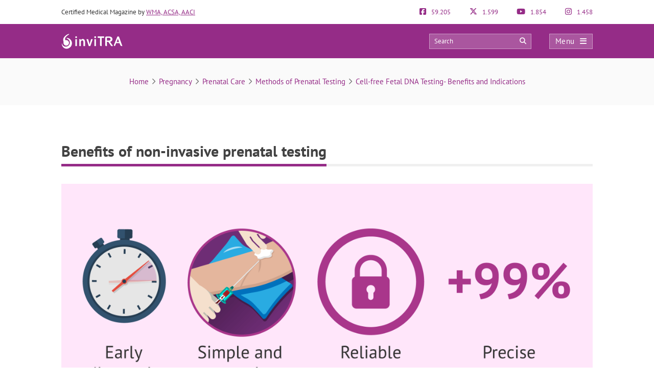

--- FILE ---
content_type: text/html; charset=UTF-8
request_url: https://www.invitra.com/en/fetal-dna-testing/early-fetal-dna-testing/
body_size: 29165
content:
<!DOCTYPE html><html lang="en-US"><head><script data-no-optimize="1">var litespeed_docref=sessionStorage.getItem("litespeed_docref");litespeed_docref&&(Object.defineProperty(document,"referrer",{get:function(){return litespeed_docref}}),sessionStorage.removeItem("litespeed_docref"));</script> <meta http-equiv="Content-Type" content="text/html; charset=UTF-8" /><meta http-equiv="X-UA-Compatible" content="IE=edge" /><meta name="viewport" content="width=device-width, initial-scale=1, minimum-scale=1.0, shrink-to-fit=no"><title>Benefits of non-invasive prenatal testing</title><style>:root{--primary-color: #952C87 !important;--secondary-color: #0C70BF !important;--dark-color:#631D59 !important;}
@media only screen and (min-width: 480px){/*.ad_container .adsbygoogle::after{content:'Ads' !important;}*/ .ad_container::before{content:'Ads' !important;} }
@media only screen and (max-width: 479px){/*.ad_container .adsbygoogle::before{content:'Ads' !important;}*/ .ad_container::before{content:'Ads' !important;} }</style><link rel="preload" href="https://www.invitra.com/en/wp-content/themes/dcipmulti/dist/fonts/pt-sans-v8-latin-700.woff2" as="font" type="font/woff2" crossorigin><link rel="profile" href="https://gmpg.org/xfn/11" /><link rel="shortcut icon" type="image/png" href="https://www.invitra.com/en/wp-content/themes/dcipmulti/theme_invitra/images/favicon.png" /><link rel="apple-touch-icon-precomposed" href="https://www.invitra.com/en/wp-content/themes/dcipmulti/theme_invitra/images/favicon152px.png"><link rel="apple-touch-icon-precomposed" sizes="152x152" href="https://www.invitra.com/en/wp-content/themes/dcipmulti/theme_invitra/images/favicon152px.png"><link rel="apple-touch-icon-precomposed" sizes="167x167" href="https://www.invitra.com/en/wp-content/themes/dcipmulti/theme_invitra/images/favicon167px.png"><meta name='robots' content='index, follow, max-image-preview:large, max-snippet:-1, max-video-preview:-1' /><meta name="description" content="Non-invasive prenatal testing offers multiple advantages over other diagnostic tests, i.e. combined first trimester screening, amniocentesis and chorionic" /><link rel="canonical" href="https://www.invitra.com/en/fetal-dna-testing/early-fetal-dna-testing/" /><meta property="og:locale" content="en_US" /><meta property="og:type" content="article" /><meta property="og:title" content="Benefits of non-invasive prenatal testing" /><meta property="og:description" content="Non-invasive prenatal testing offers multiple advantages over other diagnostic tests, i.e. combined first trimester screening, amniocentesis and chorionic" /><meta property="og:url" content="https://www.invitra.com/en/fetal-dna-testing/early-fetal-dna-testing/" /><meta property="og:site_name" content="inviTRA" /><meta property="article:publisher" content="https://www.facebook.com/inviTRAcom" /><meta property="article:modified_time" content="2019-10-10T10:09:28+00:00" /><meta property="og:image" content="https://www.invitra.com/en/fetal-dna-testing/early-fetal-dna-testing" /><meta property="og:image:width" content="2400" /><meta property="og:image:height" content="1020" /><meta property="og:image:type" content="image/png" /><meta name="twitter:card" content="summary_large_image" /><meta name="twitter:site" content="@inviTRAcom" /><link rel="alternate" title="oEmbed (JSON)" type="application/json+oembed" href="https://www.invitra.com/en/wp-json/oembed/1.0/embed?url=https%3A%2F%2Fwww.invitra.com%2Fen%2Ffetal-dna-testing%2Fearly-fetal-dna-testing%2F" /><link rel="alternate" title="oEmbed (XML)" type="text/xml+oembed" href="https://www.invitra.com/en/wp-json/oembed/1.0/embed?url=https%3A%2F%2Fwww.invitra.com%2Fen%2Ffetal-dna-testing%2Fearly-fetal-dna-testing%2F&#038;format=xml" /><style id='wp-img-auto-sizes-contain-inline-css' type='text/css'>img:is([sizes=auto i],[sizes^="auto," i]){contain-intrinsic-size:3000px 1500px}
/*# sourceURL=wp-img-auto-sizes-contain-inline-css */</style><style id="litespeed-ccss">:root{--primary-color:#952C87 !important;--secondary-color:#0C70BF !important;--dark-color:#631D59 !important}:root{--wp--preset--aspect-ratio--square:1;--wp--preset--aspect-ratio--4-3:4/3;--wp--preset--aspect-ratio--3-4:3/4;--wp--preset--aspect-ratio--3-2:3/2;--wp--preset--aspect-ratio--2-3:2/3;--wp--preset--aspect-ratio--16-9:16/9;--wp--preset--aspect-ratio--9-16:9/16;--wp--preset--color--black:#000000;--wp--preset--color--cyan-bluish-gray:#abb8c3;--wp--preset--color--white:#ffffff;--wp--preset--color--pale-pink:#f78da7;--wp--preset--color--vivid-red:#cf2e2e;--wp--preset--color--luminous-vivid-orange:#ff6900;--wp--preset--color--luminous-vivid-amber:#fcb900;--wp--preset--color--light-green-cyan:#7bdcb5;--wp--preset--color--vivid-green-cyan:#00d084;--wp--preset--color--pale-cyan-blue:#8ed1fc;--wp--preset--color--vivid-cyan-blue:#0693e3;--wp--preset--color--vivid-purple:#9b51e0;--wp--preset--gradient--vivid-cyan-blue-to-vivid-purple:linear-gradient(135deg,rgba(6,147,227,1) 0%,rgb(155,81,224) 100%);--wp--preset--gradient--light-green-cyan-to-vivid-green-cyan:linear-gradient(135deg,rgb(122,220,180) 0%,rgb(0,208,130) 100%);--wp--preset--gradient--luminous-vivid-amber-to-luminous-vivid-orange:linear-gradient(135deg,rgba(252,185,0,1) 0%,rgba(255,105,0,1) 100%);--wp--preset--gradient--luminous-vivid-orange-to-vivid-red:linear-gradient(135deg,rgba(255,105,0,1) 0%,rgb(207,46,46) 100%);--wp--preset--gradient--very-light-gray-to-cyan-bluish-gray:linear-gradient(135deg,rgb(238,238,238) 0%,rgb(169,184,195) 100%);--wp--preset--gradient--cool-to-warm-spectrum:linear-gradient(135deg,rgb(74,234,220) 0%,rgb(151,120,209) 20%,rgb(207,42,186) 40%,rgb(238,44,130) 60%,rgb(251,105,98) 80%,rgb(254,248,76) 100%);--wp--preset--gradient--blush-light-purple:linear-gradient(135deg,rgb(255,206,236) 0%,rgb(152,150,240) 100%);--wp--preset--gradient--blush-bordeaux:linear-gradient(135deg,rgb(254,205,165) 0%,rgb(254,45,45) 50%,rgb(107,0,62) 100%);--wp--preset--gradient--luminous-dusk:linear-gradient(135deg,rgb(255,203,112) 0%,rgb(199,81,192) 50%,rgb(65,88,208) 100%);--wp--preset--gradient--pale-ocean:linear-gradient(135deg,rgb(255,245,203) 0%,rgb(182,227,212) 50%,rgb(51,167,181) 100%);--wp--preset--gradient--electric-grass:linear-gradient(135deg,rgb(202,248,128) 0%,rgb(113,206,126) 100%);--wp--preset--gradient--midnight:linear-gradient(135deg,rgb(2,3,129) 0%,rgb(40,116,252) 100%);--wp--preset--font-size--small:13px;--wp--preset--font-size--medium:20px;--wp--preset--font-size--large:36px;--wp--preset--font-size--x-large:42px;--wp--preset--spacing--20:0.44rem;--wp--preset--spacing--30:0.67rem;--wp--preset--spacing--40:1rem;--wp--preset--spacing--50:1.5rem;--wp--preset--spacing--60:2.25rem;--wp--preset--spacing--70:3.38rem;--wp--preset--spacing--80:5.06rem;--wp--preset--shadow--natural:6px 6px 9px rgba(0, 0, 0, 0.2);--wp--preset--shadow--deep:12px 12px 50px rgba(0, 0, 0, 0.4);--wp--preset--shadow--sharp:6px 6px 0px rgba(0, 0, 0, 0.2);--wp--preset--shadow--outlined:6px 6px 0px -3px rgba(255, 255, 255, 1), 6px 6px rgba(0, 0, 0, 1);--wp--preset--shadow--crisp:6px 6px 0px rgba(0, 0, 0, 1)}a{color:var(--primary-color);text-decoration:none}#posting-login{color:var(--primary-color);padding:10px;background:#F9F6F6;border-top:5px solid var(--primary-color);width:670px;margin-top:-29px}#posting-login .login-foro-input{margin:0 0 15px!important;padding:5px!important;width:95.2%;border:1px solid var(--primary-color)!important}#posting-login .login-foro-submit{width:100%;border:1px solid var(--primary-color);background-color:var(--primary-color);color:#FFF;margin-bottom:10px;padding:8px 0;font-size:14px;display:inline-block;text-align:center;border-radius:4px}#posting-login .rememberlink{font-size:11px}#posting-login .login-form-title-block{text-align:center;padding-bottom:20px;font-size:15px;color:#333}#posting-login .login-form-block-izq{width:49%;display:inline;float:left;border-right:1px solid var(--primary-color)}#posting-login .login-form-block-dcha{width:49%;display:inline;float:left}#posting-login .sep-login-form-block{padding:10px 60px}#posting-login .login-form-block-dcha .login-foro-submit{margin-top:86px}#posting-login label{color:#333}@media only screen and (max-width:767px) and (min-width:480px){#posting-login .login-form-block-izq{width:100%;border-bottom:1px solid var(--primary-color);border-right:none;padding-bottom:30px;margin-bottom:30px}#posting-login .login-form-block-dcha{width:100%}#posting-login .login-form-block-dcha .login-foro-submit{margin-top:0}}@media only screen and (max-width:479px){#posting-login .login-form-block-izq{width:100%!important;border-bottom:1px solid var(--primary-color);border-right:none;padding-bottom:30px;margin-bottom:30px}#posting-login .login-form-block-dcha{width:100%!important}#posting-login .login-form-block-dcha .login-foro-submit{margin-top:0}#posting-login .login-foro-input{max-width:100%}#posting-login .sep-login-form-block{padding:10px 30px}}:root{--bs-blue:#0d6efd;--bs-indigo:#6610f2;--bs-purple:#6f42c1;--bs-pink:#d63384;--bs-red:#dc3545;--bs-orange:#fd7e14;--bs-yellow:#ffc107;--bs-green:#198754;--bs-teal:#20c997;--bs-cyan:#0dcaf0;--bs-black:#000;--bs-white:#fff;--bs-gray:#6c757d;--bs-gray-dark:#343a40;--bs-gray-100:#f8f9fa;--bs-gray-200:#e9ecef;--bs-gray-300:#dee2e6;--bs-gray-400:#ced4da;--bs-gray-500:#adb5bd;--bs-gray-600:#6c757d;--bs-gray-700:#495057;--bs-gray-800:#343a40;--bs-gray-900:#212529;--bs-primary:#0d6efd;--bs-secondary:#6c757d;--bs-success:#198754;--bs-info:#0dcaf0;--bs-warning:#ffc107;--bs-danger:#dc3545;--bs-light:#f8f9fa;--bs-dark:#212529;--bs-primary-rgb:13,110,253;--bs-secondary-rgb:108,117,125;--bs-success-rgb:25,135,84;--bs-info-rgb:13,202,240;--bs-warning-rgb:255,193,7;--bs-danger-rgb:220,53,69;--bs-light-rgb:248,249,250;--bs-dark-rgb:33,37,41;--bs-primary-text-emphasis:#052c65;--bs-secondary-text-emphasis:#2b2f32;--bs-success-text-emphasis:#0a3622;--bs-info-text-emphasis:#055160;--bs-warning-text-emphasis:#664d03;--bs-danger-text-emphasis:#58151c;--bs-light-text-emphasis:#495057;--bs-dark-text-emphasis:#495057;--bs-primary-bg-subtle:#cfe2ff;--bs-secondary-bg-subtle:#e2e3e5;--bs-success-bg-subtle:#d1e7dd;--bs-info-bg-subtle:#cff4fc;--bs-warning-bg-subtle:#fff3cd;--bs-danger-bg-subtle:#f8d7da;--bs-light-bg-subtle:#fcfcfd;--bs-dark-bg-subtle:#ced4da;--bs-primary-border-subtle:#9ec5fe;--bs-secondary-border-subtle:#c4c8cb;--bs-success-border-subtle:#a3cfbb;--bs-info-border-subtle:#9eeaf9;--bs-warning-border-subtle:#ffe69c;--bs-danger-border-subtle:#f1aeb5;--bs-light-border-subtle:#e9ecef;--bs-dark-border-subtle:#adb5bd;--bs-white-rgb:255,255,255;--bs-black-rgb:0,0,0;--bs-font-sans-serif:system-ui,-apple-system,"Segoe UI",Roboto,"Helvetica Neue","Noto Sans","Liberation Sans",Arial,sans-serif,"Apple Color Emoji","Segoe UI Emoji","Segoe UI Symbol","Noto Color Emoji";--bs-font-monospace:SFMono-Regular,Menlo,Monaco,Consolas,"Liberation Mono","Courier New",monospace;--bs-gradient:linear-gradient(180deg,hsla(0,0%,100%,.15),hsla(0,0%,100%,0));--bs-body-font-family:var(--bs-font-sans-serif);--bs-body-font-size:1rem;--bs-body-font-weight:400;--bs-body-line-height:1.5;--bs-body-color:#212529;--bs-body-color-rgb:33,37,41;--bs-body-bg:#fff;--bs-body-bg-rgb:255,255,255;--bs-emphasis-color:#000;--bs-emphasis-color-rgb:0,0,0;--bs-secondary-color:rgba(33,37,41,.75);--bs-secondary-color-rgb:33,37,41;--bs-secondary-bg:#e9ecef;--bs-secondary-bg-rgb:233,236,239;--bs-tertiary-color:rgba(33,37,41,.5);--bs-tertiary-color-rgb:33,37,41;--bs-tertiary-bg:#f8f9fa;--bs-tertiary-bg-rgb:248,249,250;--bs-heading-color:inherit;--bs-link-color:#0d6efd;--bs-link-color-rgb:13,110,253;--bs-link-decoration:underline;--bs-link-hover-color:#0a58ca;--bs-link-hover-color-rgb:10,88,202;--bs-code-color:#d63384;--bs-highlight-color:#212529;--bs-highlight-bg:#fff3cd;--bs-border-width:1px;--bs-border-style:solid;--bs-border-color:#dee2e6;--bs-border-color-translucent:rgba(0,0,0,.175);--bs-border-radius:0.375rem;--bs-border-radius-sm:0.25rem;--bs-border-radius-lg:0.5rem;--bs-border-radius-xl:1rem;--bs-border-radius-xxl:2rem;--bs-border-radius-2xl:var(--bs-border-radius-xxl);--bs-border-radius-pill:50rem;--bs-box-shadow:0 0.5rem 1rem rgba(0,0,0,.15);--bs-box-shadow-sm:0 0.125rem 0.25rem rgba(0,0,0,.075);--bs-box-shadow-lg:0 1rem 3rem rgba(0,0,0,.175);--bs-box-shadow-inset:inset 0 1px 2px rgba(0,0,0,.075);--bs-focus-ring-width:0.25rem;--bs-focus-ring-opacity:0.25;--bs-focus-ring-color:rgba(13,110,253,.25);--bs-form-valid-color:#198754;--bs-form-valid-border-color:#198754;--bs-form-invalid-color:#dc3545;--bs-form-invalid-border-color:#dc3545}*,:after,:before{box-sizing:border-box}@media (prefers-reduced-motion:no-preference){:root{scroll-behavior:smooth}}body{background-color:var(--bs-body-bg);color:var(--bs-body-color);font-family:var(--bs-body-font-family);font-size:var(--bs-body-font-size);font-weight:var(--bs-body-font-weight);line-height:var(--bs-body-line-height);margin:0;text-align:var(--bs-body-text-align);-webkit-text-size-adjust:100%}h1,h3,h4,h5{color:var(--bs-heading-color);font-weight:500;line-height:1.2;margin-bottom:.5rem;margin-top:0}h1{font-size:calc(1.375rem + 1.5vw)}@media (min-width:1200px){h1{font-size:2.5rem}}h3{font-size:calc(1.3rem + .6vw)}@media (min-width:1200px){h3{font-size:1.75rem}}h4{font-size:calc(1.275rem + .3vw)}@media (min-width:1200px){h4{font-size:1.5rem}}h5{font-size:1.25rem}ul{padding-left:2rem}ul{margin-bottom:1rem;margin-top:0}ul ul{margin-bottom:0}strong{font-weight:bolder}a{color:rgba(var(--bs-link-color-rgb),var(--bs-link-opacity,1));text-decoration:underline}img,svg{vertical-align:middle}table{border-collapse:collapse;caption-side:bottom}th{text-align:inherit;text-align:-webkit-match-parent}tbody,td,th,thead,tr{border:0 solid;border-color:inherit}label{display:inline-block}button{border-radius:0}button,input{font-family:inherit;font-size:inherit;line-height:inherit;margin:0}button{text-transform:none}[type=button],[type=submit],button{-webkit-appearance:button}::-moz-focus-inner{border-style:none;padding:0}::-webkit-datetime-edit-day-field,::-webkit-datetime-edit-fields-wrapper,::-webkit-datetime-edit-hour-field,::-webkit-datetime-edit-minute,::-webkit-datetime-edit-month-field,::-webkit-datetime-edit-text,::-webkit-datetime-edit-year-field{padding:0}::-webkit-inner-spin-button{height:auto}::-webkit-search-decoration{-webkit-appearance:none}::-webkit-color-swatch-wrapper{padding:0}::file-selector-button{-webkit-appearance:button;font:inherit}.container{--bs-gutter-x:1.5rem;--bs-gutter-y:0;margin-left:auto;margin-right:auto;padding-left:calc(var(--bs-gutter-x)*.5);padding-right:calc(var(--bs-gutter-x)*.5);width:100%}@media (min-width:576px){.container{max-width:540px}}@media (min-width:768px){.container{max-width:720px}}@media (min-width:992px){.container{max-width:960px}}@media (min-width:1200px){.container{max-width:1140px}}@media (min-width:1400px){.container{max-width:1320px}}:root{--bs-breakpoint-xs:0;--bs-breakpoint-sm:576px;--bs-breakpoint-md:768px;--bs-breakpoint-lg:992px;--bs-breakpoint-xl:1200px;--bs-breakpoint-xxl:1400px}.row{--bs-gutter-x:1.5rem;--bs-gutter-y:0;display:flex;flex-wrap:wrap;margin-left:calc(var(--bs-gutter-x)*-.5);margin-right:calc(var(--bs-gutter-x)*-.5);margin-top:calc(var(--bs-gutter-y)*-1)}.row>*{flex-shrink:0;margin-top:var(--bs-gutter-y);max-width:100%;padding-left:calc(var(--bs-gutter-x)*.5);padding-right:calc(var(--bs-gutter-x)*.5);width:100%}.col-4{flex:0 0 auto;width:33.33333333%}.col-5{flex:0 0 auto;width:41.66666667%}.col-7{flex:0 0 auto;width:58.33333333%}.col-8{flex:0 0 auto;width:66.66666667%}@media (min-width:576px){.col-sm-5{flex:0 0 auto;width:41.66666667%}.col-sm-7{flex:0 0 auto;width:58.33333333%}}@media (min-width:768px){.col-md-3{flex:0 0 auto;width:25%}.col-md-9{flex:0 0 auto;width:75%}}.form-control{-webkit-appearance:none;-moz-appearance:none;appearance:none;background-clip:padding-box;background-color:var(--bs-body-bg);border:var(--bs-border-width) solid var(--bs-border-color);border-radius:var(--bs-border-radius);color:var(--bs-body-color);display:block;font-size:1rem;font-weight:400;line-height:1.5;padding:.375rem .75rem;width:100%}.form-control::-webkit-date-and-time-value{height:1.5em;margin:0;min-width:85px}.form-control::-webkit-datetime-edit{display:block;padding:0}.form-control::-moz-placeholder{color:var(--bs-secondary-color);opacity:1}.d-flex{display:flex!important}.fa{font-family:var(--fa-style-family,"Font Awesome 6 Pro");font-weight:var(--fa-style,900)}.fa,.fab,.far{-moz-osx-font-smoothing:grayscale;-webkit-font-smoothing:antialiased;display:var(--fa-display,inline-block);font-feature-settings:normal;font-style:normal;font-variant:normal;line-height:1;text-rendering:auto}.fa:before,.fab:before,.far:before{content:var(--fa)}.far{font-family:Font Awesome\ 6 Pro}.fab{font-family:Font Awesome\ 6 Brands}.fa-lg{font-size:1.25em;line-height:.05em;vertical-align:-.075em}.fa-angle-right{--fa:"\f105";--fa--fa:"\f105\f105"}.fa-arrow-circle-right{--fa:"\f0a9";--fa--fa:"\f0a9\f0a9"}.fa-bars{--fa:"\f0c9";--fa--fa:"\f0c9\f0c9"}.fa-comments{--fa:"\f086";--fa--fa:"\f086\f086"}.fa-search{--fa:"\f002";--fa--fa:"\f002\f002"}.fa-times{--fa:"\f00d";--fa--fa:"\f00d\f00d"}.fab{font-weight:400}:root{--fa-style-family-brands:"Font Awesome 6 Brands";--fa-font-brands:normal 400 1em/1 "Font Awesome 6 Brands"}.fa-facebook-f{--fa:"\f39e";--fa--fa:"\f39e\f39e"}.fa-facebook-square{--fa:"\f082";--fa--fa:"\f082\f082"}.fa-instagram{--fa:"\f16d";--fa--fa:"\f16d\f16d"}.fa-pinterest-p{--fa:"\f231";--fa--fa:"\f231\f231"}.fa-whatsapp{--fa:"\f232";--fa--fa:"\f232\f232"}.fa-x-twitter{--fa:"\e61b";--fa--fa:"\e61b\e61b"}.fa-youtube{--fa:"\f167";--fa--fa:"\f167\f167"}:root{--fa-font-light:normal 300 1em/1 "Font Awesome 6 Pro"}:root{--fa-font-regular:normal 400 1em/1 "Font Awesome 6 Pro"}.far{font-weight:400}:root{--fa-style-family-classic:"Font Awesome 6 Pro";--fa-font-solid:normal 900 1em/1 "Font Awesome 6 Pro"}:root{--primary-color:#952c87;--secondary-color:#0072cb;--dark-color:#631d59}h1,h3,h4,h5{font-weight:400;margin:0}*{border:0;list-style:none;padding:0}*,ul{margin:0}ul{padding-left:0}html{touch-action:manipulation}body{background-color:#fff;background-image:none!important;color:#333;font-family:PT Sans,Arial,Verdana,sans-serif;font-size:13px}a{color:var(--primary-color);text-decoration:none}.wrapper{background:#fff;margin:0 auto 0 0;position:relative;width:100%;z-index:1}.container{margin:0 auto;max-width:1040px;padding:0}#main-content{margin:0 auto;position:relative;z-index:0}.bloque-full-width{left:50%;margin-left:-50vw;margin-right:-50vw;position:relative;right:50%;width:100vw}.sidebar-narrow-left .content-wrap .content{float:right}#content-full{width:100%!important}@media only screen and (min-width:479px) and (max-width:1219px){.container{max-width:944px!important;padding:0 15px}.container .container:not(:has(#breadcrumb)){padding:0}}@media only screen and (max-width:1219px){.pre-content{width:100%}}@media only screen and (max-width:985px) and (min-width:768px){.twocolumns .single-social{margin:0}}@media only screen and (max-width:767px) and (min-width:480px){.twocolumns .single-social{margin:0}.content{float:none}}@media only screen and (max-width:479px){.container,.content{width:410px!important}.content{float:none}.container{overflow:hidden;width:100%!important}#main-content{display:flex;flex-direction:column;width:90%!important}.content{margin:0 auto;width:100%!important}.twocolumns .single-social{margin:0}}@media only screen and (max-width:1219px){.sidebar-narrow-left .content-wrap .content{float:left}}.pre-content{width:773px}.pre-content{text-align:center;width:100%}.post-inner{padding:20px 0}.entry{line-height:1.5}.entry img{height:auto;max-width:100%}@media only screen and (max-width:479px){.pre-content{width:100%}.pre-content{text-align:left}.post-inner{padding:10px 0}}.attachment_imagen{float:none;margin:0 0 20px;padding-left:0;position:relative;text-align:left}.form-control{background-image:none;display:block;line-height:1.42857143;width:100%}.form-control{background-color:#fff;border:1px solid #ccc;border-radius:4px;box-shadow:inset 0 1px 1px rgba(0,0,0,.075);color:#555;font-size:13px;height:34px;overflow:hidden;padding:6px 12px}:root{--primary-color:#86198f;--primary-light:#f0abfc;--primary-dark:#6b21a8;--fuchsia-600:#c026d3;--fuchsia-400:#e879f9;--fuchsia-800:#86198f;--green-500:#22c55e;--red-500:#ef4444;--blue-100:#dbeafe;--blue-800:#1e40af;--gray-50:#f9fafb;--gray-100:#f3f4f6;--gray-200:#e5e7eb;--gray-300:#d1d5db;--gray-500:#6b7280;--gray-600:#4b5563;--gray-700:#374151;--gray-800:#1f2937;--gray-900:#111827;--white:#fff;--yellow-500:#eab308;--green-accessible:#1d8545;--red-accessible:#dc2626;--yellow-accessible:#ca8a04;--gray-accessible:#aaa;--shadow-md:0 4px 6px -1px #0000001a,0 2px 4px -2px #0000001a;--shadow-lg:0 10px 15px -3px #0000001a,0 4px 6px -4px #0000001a;--shadow-xl:0 20px 25px -5px #0000001a,0 8px 10px -6px #0000001a;--shadow-2xl:0 25px 50px -12px #00000040}.pre-header{color:#333;font-size:13px;line-height:17px;padding:15px 0}.pre-header,.pre-header-socials{display:flex;justify-content:space-between}.pre-header-socials{flex-grow:1}.pre-header-claim{flex-grow:4}.pre-header>div:first-child a{text-decoration:underline}.pre-header-social em{font-size:15px;margin-right:7px}@media only screen and (min-width:479px) and (max-width:1219px){.pre-header{padding:15px}}.header-bar{background-color:var(--primary-color);padding:18px 0;position:relative}.header-bar .container{height:31px}.header-bar .header-main .container{align-items:center;display:flex;justify-content:space-between;overflow:visible}.header-bar .logo{flex-grow:2;margin:0 .5em 0 0}.header-bar .logo img{width:100%}.header-post-title{color:#fff;font-size:15px;line-height:2;overflow:hidden;text-align:right;text-overflow:ellipsis;white-space:nowrap}.header-bar-socials{display:flex}.header-bar-socials a,.header-bar-socials button{background-color:#631d59;border:1px solid hsl(0 0% 100%/.3);color:#fff;font-size:14px;margin-left:7px;padding:3px 0;text-align:center;width:26px}.header-bar-socials-contador{color:#fff;font-size:20px;font-weight:700;margin-right:10px;text-align:right;width:50px}.header-main{height:inherit;opacity:1;transform:translateY(0)}.header-hidden{height:0;opacity:0;overflow:hidden;transform:translateY(-100%)}header#theme-header{margin:0;position:relative;z-index:2}header#theme-header:after{clear:both;content:".";display:block;height:0;visibility:hidden}@media only screen and (max-width:985px) and (min-width:768px){.header-hidden{float:none}.header-bar-socials-contador{display:none}.header-bar-socials{justify-content:flex-end}.header-bar-socials>:last-child{display:none}}@media only screen and (max-width:767px) and (min-width:480px){.header-hidden{float:none}.header-bar-socials-contador{display:none}.header-bar-socials{justify-content:flex-end}.header-bar-socials>:last-child{display:none}}@media only screen and (max-width:320px){.header-bar .logo img{max-height:30px;max-width:188px}.header-bar-socials a,.header-bar-socials button{margin-left:3px}}@media only screen and (max-width:767px) and (min-width:480px){.pre-header-claim{display:none}.pre-header-socials{text-align:center!important}.header-bar .logo img{max-height:30px;max-width:200px}}@media only screen and (max-width:479px){header#theme-header{width:100%!important}.pre-header{margin:auto}.header-bar .container,.pre-header{width:90%!important}.pre-header-claim{display:none}.header-bar .logo img{max-height:30px;max-width:200px}.header-hidden{float:none}.header-bar-socials-contador{display:none}.header-bar-socials{margin-left:0}.header-bar-socials>:last-child{display:none}.header-bar{padding:8px 0}.header-bar .logo img{width:90%}}.topnav{align-items:center;display:flex}.topnav-search{display:inline-block;position:relative}.topnav_search_input{background-color:hsl(0 0% 100%/.2);height:30px;outline:1px solid hsl(0 0% 100%/.4);outline-offset:-1px;padding:15px 35px 15px 10px;width:200px}.topnav_search_input::-moz-placeholder{color:#fff}.topnav_search_icon{background:#fff0;color:#fff;position:absolute;right:10px;top:5px}.topnav-menu{display:inline-block}.topnav-menu>button.topnav-dark{align-items:center;background:hsl(0 0% 100%/.2);color:#fff;display:flex;font-size:15px;height:30px;justify-content:space-around;letter-spacing:.38px;margin-left:35px;outline:1px solid hsl(0 0% 100%/.4);outline-offset:-1px;padding:0 .8em;text-decoration:none;width:85px}.topnav-menu>button.topnav-dark .fa{margin-left:10px}@media only screen and (max-width:767px) and (min-width:480px){.topnav-menu>button.topnav-dark{margin-left:0}.topnav-search{display:none}}@media only screen and (max-width:479px){.topnav-search{display:none}.topnav-menu>button.topnav-dark{margin-left:0;padding:4px 15px}}.sidenav{background-color:#efefef;display:none;height:100%;opacity:0;overflow-x:hidden;position:fixed;right:0;top:0;width:0;z-index:10}.sidenav .closebtn{align-items:center;background:var(--primary-color);color:#fff;display:flex;font-size:17px;justify-content:space-between;padding:12px 15px;position:relative;text-align:left;width:100%}.sidenav ul{font-family:PT Sans;list-style-type:none;white-space:nowrap}.sidenav ul.menu{margin-top:5px;padding-left:0}.sidenav ul.menu>li{border-bottom:1px solid #ccc;padding:10px 12px 9px 16px}.sidenav ul.sub-menu{margin:5px 0;padding-left:20px}.sidenav ul.sub-menu a{position:relative}.sidenav ul.sub-menu li a:before{color:var(--primary-color);content:"";font-family:Font Awesome\ 6 Pro;left:-20px;margin-top:2px;opacity:.69999998807907;position:absolute;transform:rotate(45deg)}.overlay3{background-color:rgb(0 0 0/.9);height:100%;left:0;opacity:0;overflow-x:hidden;overflow-y:auto;position:fixed;text-align:center;top:0;width:0;z-index:10}.sidenav_box{background:#ddd;border-bottom:1px solid #ccc;padding:10px 12px 12px 16px}.search_box_input{width:80%}.search_box_btn,.search_box_input{display:inline-block;vertical-align:middle}.search_box_btn{margin-left:3%;width:17%}.search_box_btn button.btn_search{background:var(--primary-color);border:none;border-radius:4px;color:#fff;font-size:13px;padding:7px 5px 9px;width:100%}.bloque-full-width.full-breadcrumbs{background:#fafafa;margin-bottom:45px;margin-top:0}.bloque-full-width .breadcrumbs{color:#737373;font-size:15px;padding:35px 0;text-align:center}.bc_sep{display:inline-block;min-width:20px;text-align:center}@media only screen and (max-width:767px){.bloque-full-width .breadcrumbs{font-size:13px;padding:25px 0;text-align:left}}@media only screen and (max-width:479px){.bloque-full-width.full-breadcrumbs{background:#fff;margin-bottom:0}.bloque-full-width.full-breadcrumbs .container{width:90%!important}}.ripple{background-position:50%}.repro-title-gray{border:none;margin-bottom:20px;overflow:hidden;padding:0 0 4px}.repro-title-gray h3{border-bottom:5px solid var(--primary-color);color:#000;float:left;font-family:PT Sans;font-size:21px;letter-spacing:-.4px;margin-bottom:-5px;padding:5px 0;position:relative;z-index:1}.repro-title-gray .small-border{border-bottom:5px solid #f0f0f0;float:left;margin-bottom:0;position:relative;width:100%}.repro-title{border-bottom:1px solid #ddd;margin-bottom:20px;overflow:hidden;padding:0 0 4px}.repro-title span.small-border{border-bottom:1px solid #ddd;float:left;margin-bottom:0;position:relative;width:100%}.repro-title h1{border-bottom:4px solid var(--primary-color);color:#424242!important;float:left;font-family:PT Sans,Tahoma,sans-serif;font-size:33px;font-weight:700;line-height:40px;margin:0 0-5px;padding:5px 0 15px;position:relative}.single-social .repro-title{border:none;margin-bottom:30px;overflow:hidden;padding:0 0 4px}.single-social .repro-title h1{border-bottom:5px solid var(--primary-color);color:#424242;float:left;font-family:PT Sans;font-size:30px;margin-bottom:-5px;padding:5px 0;position:relative;z-index:1}.single-social .repro-title .small-border{border-bottom:5px solid #f0f0f0;float:left;margin-bottom:0;position:relative;width:100%}@media only screen and (max-width:479px){.repro-title{border:none;margin-bottom:0;padding:0}.repro-title h1{border:none;font-size:26px!important;line-height:33px}.repro-title span.small-border{border-bottom:none}}.social-post{font-family:PT Sans;margin-bottom:25px}.social-links-post{display:inline-block;margin-right:10px;vertical-align:middle}.social-link-post{color:#fff;display:inline-block;font-size:14px;line-height:27px;margin-right:7px;text-align:center;width:27px}.social-links-post .total-count{font-size:22px;font-weight:700;margin-bottom:5px}.social-sharing-facebook{background:#3b5998}.social-sharing-twitter{background:#0f1419}.social-sharing-comment{background:#000}.social-sharing-whatsapp{background:#43d854}.social-sharing-pinterest{background:#bd081c}body{counter-reset:h2}form.standard-form label{display:block;margin:15px 0 5px}#item-body{grid-area:main}#item-nav{background-color:#f0f0f0;border-radius:4px;grid-area:nav;padding:3rem 0}.clear{clear:both}#cookie-law-info-bar,.wt-cli-cookie-bar{box-sizing:border-box;font-size:10pt;margin:0 auto;padding:10px 10px;position:absolute;text-align:center;width:100%;z-index:99999;box-shadow:rgb(0 0 0/.5)0 5px 10px;display:none;left:0}#cookie-law-info-again{font-size:10pt;margin:0;padding:5px 10px;text-align:center;z-index:9999;box-shadow:#161616 2px 2px 5px 2px}#cookie-law-info-bar span{vertical-align:middle}.cli-plugin-button,.cli-plugin-button:visited{display:inline-block;padding:8px 16px 8px;color:#fff;text-decoration:none;-moz-border-radius:4px;-webkit-border-radius:4px;position:relative;text-decoration:none}.cli-plugin-button,.cli-plugin-button:visited,.medium.cli-plugin-button,.medium.cli-plugin-button:visited{font-size:13px;font-weight:500;line-height:1}.cli-bar-popup{-moz-background-clip:padding;-webkit-background-clip:padding;background-clip:padding-box;-webkit-border-radius:30px;-moz-border-radius:30px;border-radius:30px;padding:20px}@media only screen and (max-width:768px){.cli-plugin-button{margin:10px}}@media only screen and (max-width:567px){.cli-tab-header a.cli-nav-link{font-size:12px}.cli-modal .cli-modal-close{right:-10px;top:-15px}}.wt-cli-cookie-bar-container{display:none}.wt-cli-necessary-checkbox{display:none!important}.cli-container-fluid{padding-right:15px;padding-left:15px;margin-right:auto;margin-left:auto}.cli-row{display:-ms-flexbox;display:flex;-ms-flex-wrap:wrap;flex-wrap:wrap;margin-right:-15px;margin-left:-15px}.cli-align-items-stretch{-ms-flex-align:stretch!important;align-items:stretch!important}.cli-px-0{padding-left:0;padding-right:0}.cli-btn{font-size:14px;display:inline-block;font-weight:400;text-align:center;white-space:nowrap;vertical-align:middle;border:1px solid #fff0;padding:.5rem 1.25rem;line-height:1;border-radius:.25rem}.cli-modal-backdrop{position:fixed;top:0;right:0;bottom:0;left:0;z-index:1040;background-color:#000;-webkit-transform:scale(0);transform:scale(0)}.cli-modal-backdrop.cli-fade{opacity:0}.cli-modal{position:fixed;top:0;right:0;bottom:0;left:0;z-index:99999;-webkit-transform:scale(0);transform:scale(0);overflow:hidden;outline:0;visibility:hidden}.cli-modal a{text-decoration:none}.cli-modal .cli-modal-dialog{position:relative;width:auto;margin:.5rem;font-family:inherit;font-size:1rem;font-weight:400;line-height:1.5;color:#212529;text-align:left;display:-ms-flexbox;display:flex;-ms-flex-align:center;align-items:center;min-height:calc(100% - (.5rem*2))}@media (min-width:576px){.cli-modal .cli-modal-dialog{max-width:500px;margin:1.75rem auto;min-height:calc(100% - (1.75rem*2))}}.cli-modal-content{position:relative;display:-ms-flexbox;display:flex;-ms-flex-direction:column;flex-direction:column;width:100%;background-clip:padding-box;border-radius:.2rem;box-sizing:border-box;outline:0}.cli-modal-footer{position:relative}.cli-tab-content{width:100%;padding:5px 30px 5px 5px;box-sizing:border-box}@media (max-width:767px){.cli-tab-content{padding:30px 10px}}.cli-wrapper{max-width:100%;float:none;margin:0 auto}.cli-tab-footer .cli-btn{padding:10px 15px;width:auto;text-decoration:none}.cli-tab-footer{width:100%;text-align:right;padding:20px 0}.cli-col-12{width:100%}.cli-tab-header{display:flex;justify-content:space-between}.cli-tab-header a:before{width:10px;height:2px;left:0;top:calc(50% - 1px)}.cli-tab-header a:after{width:2px;height:10px;left:4px;top:calc(50% - 5px);-webkit-transform:none;transform:none}.cli-tab-header a:before{width:7px;height:7px;border-right:1px solid #4a6e78;border-bottom:1px solid #4a6e78;content:" ";transform:rotate(-45deg);margin-right:10px}.cli-tab-header a.cli-nav-link{position:relative;display:flex;align-items:center;font-size:14px;color:#000;text-decoration:none}.cli-tab-header{border-radius:5px;padding:12px 15px;background-color:#f2f2f2}.cli-modal .cli-modal-close{position:absolute;right:0;top:0;z-index:1;-webkit-appearance:none;width:40px;height:40px;padding:0;border-radius:50%;padding:10px;background:#fff0;border:none}.cli-tab-container h4{font-family:inherit;font-size:16px;margin-bottom:15px;margin:10px 0}.cli-privacy-content-text{font-size:14px;line-height:1.4;margin-top:0;padding:0;color:#000}.cli-tab-content{display:none}.cli-tab-section .cli-tab-content{padding:10px 20px 5px 20px}.cli-tab-section{margin-top:5px}@media (min-width:992px){.cli-modal .cli-modal-dialog{max-width:700px}}a.cli-privacy-readmore{font-size:12px;margin-top:12px;display:inline-block;text-decoration:underline}.cli-privacy-overview{padding-bottom:12px}a.cli-privacy-readmore:before{content:attr(data-readmore-text)}.cli-modal-close svg{fill:#000}span.cli-necessary-caption{color:#000;font-size:12px}.cli-tab-container .cli-row{max-height:500px;overflow-y:auto}.cli-bar-container{float:none;margin:0 auto;justify-content:space-between;display:flex;align-items:center;flex-wrap:wrap}.cli-style-v2 .cli-plugin-main-link{font-weight:inherit}.cli-style-v2{font-size:11pt;font-weight:400}.cli-bar-message{width:70%;text-align:left}@media (max-width:985px){.cli-bar-message{width:100%}.cli-bar-container{justify-content:center}}.wt-cli-sr-only{display:none}.wt-cli-privacy-accept-btn{margin-left:10px}.cli-plugin-main-link,.cli_action_button,.cli-privacy-readmore,.cli-tab-header a{outline:0}.wt-cli-privacy-overview-actions{padding-bottom:0}.wt-cli-cookie-description{font-size:14px;line-height:1.4;margin-top:0;padding:0;color:#000}.cli-modal-content,.cli-tab-content{background-color:#fff}.cli-privacy-content-text,.cli-modal .cli-modal-dialog,a.cli-privacy-readmore{color:#000}.cli-tab-header{background-color:#f2f2f2}.cli-tab-header,.cli-tab-header a.cli-nav-link,span.cli-necessary-caption{color:#000}.cli-modal-close svg{fill:#000}.cli-tab-footer .wt-cli-privacy-accept-btn{background-color:#00acad;color:#fff}.cli-tab-header a:before{border-right:1px solid #000;border-bottom:1px solid #000}.cookielawinfo-column-1{width:25%}.cookielawinfo-column-3{width:15%}.cookielawinfo-column-4{width:50%}table.cookielawinfo-winter{font:85%"Lucida Grande","Lucida Sans Unicode","Trebuchet MS",sans-serif;padding:0;margin:10px 0 20px;border-collapse:collapse;color:#333;background:#F3F5F7}table.cookielawinfo-winter thead th{background:#3A4856;padding:15px 10px;color:#fff;text-align:left;font-weight:400}table.cookielawinfo-winter tbody{border-left:1px solid #EAECEE;border-right:1px solid #EAECEE}table.cookielawinfo-winter tbody{border-bottom:1px solid #EAECEE}table.cookielawinfo-winter tbody td{padding:10px;text-align:left}table.cookielawinfo-winter tbody tr{background:#F3F5F7}@media (max-width:800px){table.cookielawinfo-row-cat-table td,table.cookielawinfo-row-cat-table th{width:23%;font-size:12px}table.cookielawinfo-row-cat-table .cookielawinfo-column-4,table.cookielawinfo-row-cat-table .cookielawinfo-column-4{width:45%}}.cookielawinfo-row-cat-table{width:99%;margin-left:5px;word-wrap:break-word;table-layout:fixed}.cli-tab-section .cookielawinfo-row-cat-table{width:100%;margin-left:0}.cli-tab-section .cookielawinfo-row-cat-table td,.cli-tab-section .cookielawinfo-row-cat-table th{font-size:12px;padding-left:0}</style><link rel="preload" data-asynced="1" data-optimized="2" as="style" onload="this.onload=null;this.rel='stylesheet'" href="https://www.invitra.com/en/wp-content/litespeed/css/6c22bf32291eb63520a2cc426435178a.css?ver=f9e8f" /><script type="litespeed/javascript">!function(a){"use strict";var b=function(b,c,d){function e(a){return h.body?a():void setTimeout(function(){e(a)})}function f(){i.addEventListener&&i.removeEventListener("load",f),i.media=d||"all"}var g,h=a.document,i=h.createElement("link");if(c)g=c;else{var j=(h.body||h.getElementsByTagName("head")[0]).childNodes;g=j[j.length-1]}var k=h.styleSheets;i.rel="stylesheet",i.href=b,i.media="only x",e(function(){g.parentNode.insertBefore(i,c?g:g.nextSibling)});var l=function(a){for(var b=i.href,c=k.length;c--;)if(k[c].href===b)return a();setTimeout(function(){l(a)})};return i.addEventListener&&i.addEventListener("load",f),i.onloadcssdefined=l,l(f),i};"undefined"!=typeof exports?exports.loadCSS=b:a.loadCSS=b}("undefined"!=typeof global?global:this);!function(a){if(a.loadCSS){var b=loadCSS.relpreload={};if(b.support=function(){try{return a.document.createElement("link").relList.supports("preload")}catch(b){return!1}},b.poly=function(){for(var b=a.document.getElementsByTagName("link"),c=0;c<b.length;c++){var d=b[c];"preload"===d.rel&&"style"===d.getAttribute("as")&&(a.loadCSS(d.href,d,d.getAttribute("media")),d.rel=null)}},!b.support()){b.poly();var c=a.setInterval(b.poly,300);a.addEventListener&&a.addEventListener("load",function(){b.poly(),a.clearInterval(c)}),a.attachEvent&&a.attachEvent("onload",function(){a.clearInterval(c)})}}}(this);</script> <style id='classic-theme-styles-inline-css' type='text/css'>/*! This file is auto-generated */
.wp-block-button__link{color:#fff;background-color:#32373c;border-radius:9999px;box-shadow:none;text-decoration:none;padding:calc(.667em + 2px) calc(1.333em + 2px);font-size:1.125em}.wp-block-file__button{background:#32373c;color:#fff;text-decoration:none}
/*# sourceURL=/wp-includes/css/classic-themes.min.css */</style><style id='cookie-law-info-gdpr-inline-css' type='text/css'>.cli-modal-content, .cli-tab-content { background-color: #ffffff; }.cli-privacy-content-text, .cli-modal .cli-modal-dialog, .cli-tab-container p, a.cli-privacy-readmore { color: #000000; }.cli-tab-header { background-color: #f2f2f2; }.cli-tab-header, .cli-tab-header a.cli-nav-link,span.cli-necessary-caption,.cli-switch .cli-slider:after { color: #000000; }.cli-switch .cli-slider:before { background-color: #ffffff; }.cli-switch input:checked + .cli-slider:before { background-color: #ffffff; }.cli-switch .cli-slider { background-color: #e3e1e8; }.cli-switch input:checked + .cli-slider { background-color: #28a745; }.cli-modal-close svg { fill: #000000; }.cli-tab-footer .wt-cli-privacy-accept-all-btn { background-color: #00acad; color: #ffffff}.cli-tab-footer .wt-cli-privacy-accept-btn { background-color: #00acad; color: #ffffff}.cli-tab-header a:before{ border-right: 1px solid #000000; border-bottom: 1px solid #000000; }
/*# sourceURL=cookie-law-info-gdpr-inline-css */</style> <script type="litespeed/javascript" data-src="https://www.invitra.com/en/wp-includes/js/jquery/jquery.min.js?ver=3.7.1" id="jquery-core-js"></script> <script id="dcip-ajax-js-extra" type="litespeed/javascript">var ajax_var={"url":"https://www.invitra.com/en/wp-admin/admin-ajax.php","nonce":"7ab9245c46"}</script> <script id="cookie-law-info-js-extra" type="litespeed/javascript">var Cli_Data={"nn_cookie_ids":[],"non_necessary_cookies":[],"cookielist":{"necessary":{"id":56871,"status":!0,"priority":0,"title":"Necessary","strict":!0,"default_state":!0,"ccpa_optout":!1,"loadonstart":!1}},"ajax_url":"https://www.invitra.com/en/wp-admin/admin-ajax.php","current_lang":"en","security":"76560805fe","eu_countries":["GB"],"geoIP":"disabled","use_custom_geolocation_api":"","custom_geolocation_api":"https://geoip.cookieyes.com/geoip/checker/result.php","consentVersion":"2","strictlyEnabled":["necessary","obligatoire","necessary"],"cookieDomain":"","privacy_length":"250","ccpaEnabled":"","ccpaRegionBased":"","ccpaBarEnabled":"","ccpaType":"gdpr","triggerDomRefresh":"","secure_cookies":""};var log_object={"ajax_url":"https://www.invitra.com/en/wp-admin/admin-ajax.php"}</script> <script type="litespeed/javascript">var ajaxurl='https://www.invitra.com/en/wp-admin/admin-ajax.php'</script> <meta property="fb:app_id" content="878831788851498" />
 <script type="text/javascript" data-no-optimize="1">const analytics_id = 'G-157NQ5P2BG';</script> <script type="text/javascript" data-no-optimize="1">const dcip_gtm_id = 'GTM-5TPQH77J';</script> 
<!--[if IE]>
<![endif]-->
<!--[if lt IE 9]> <script src="https://www.invitra.com/en/wp-content/themes/dcipmulti/js/html5.js"></script> <script src="https://www.invitra.com/en/wp-content/themes/dcipmulti/js/selectivizr-min.js"></script> <![endif]-->
<!--[if IE 8]><link rel="stylesheet" type="text/css" media="all" href="https://www.invitra.com/en/wp-content/themes/dcipmulti/css/ie8.css" />
<![endif]--> <script type="application/ld+json">{"@context":"http:\/\/schema.org","@type":"CreativeWork","headline":"Benefits of non-invasive prenatal testing","name":"Benefits of non-invasive prenatal testing","image":"https:\/\/www.invitra.com\/en\/wp-content\/uploads\/2019\/10\/early-fetal-dna-testing.png","datePublished":"2019-10-10 10:07:39 UTC","dateModified":"2019-10-10 10:09:28 UTC","text":"Non-invasive prenatal testing offers multiple advantages over other diagnostic tests, i.e. combined first trimester screening, amniocentesis and chorionic biopsy.\n\nIn general, fetal DNA testing in maternal blood offers:\n\n\nEarly diagnosis   can be made from 10 weeks of pregnancy.\nSimpleness and comfort   it is only necessary to make a blood test to the mother.\nSafety   there is no risk to the mother or the fetus.\nPrecision  the rate of detection of chromosomal alterations is over 99%.\n","url":"https:\/\/www.invitra.com\/en\/fetal-dna-testing\/early-fetal-dna-testing\/","audience":{"@type":"Patient"},"author":[{"@type":"Person","name":"Blanca Para\u00edso","sameAs":[["https:\/\/www.invitra.com\/en\/author\/blanca-paraiso\/"],"https:\/\/www.linkedin.com\/in\/blanca-para\u00edso-torras-56505390\/","https:\/\/www.linkedin.com\/in\/blanca-para\u00edso-torras-56505390\/"],"familyName":"Para\u00edso","givenName":"Blanca","honorificSuffix":"M.D., Ph.D., M.Sc.","jobTitle":"Gynecologist","image":"https:\/\/www.invitra.com\/en\/wp-content\/uploads\/2018\/09\/Blanca-Paraiso-122x122.jpg","description":"Gynecologist. Bachelor's Degree in Medicine and Ph.D from the Complutense University of Madrid (UCM). Postgraduate Course in Statistics of Health Sciences. Doctor specialized in Obstetrics & Gynecology, and Assisted Procreation. License: 454505579."},{"@type":"Person","name":"Gustavo Daniel  Carti","sameAs":[["https:\/\/www.invitra.com\/en\/author\/gustavo-daniel-carti\/"],"https:\/\/www.linkedin.com\/in\/gustavo-carti-586b0088\/","https:\/\/www.linkedin.com\/in\/gustavo-carti-586b0088\/"],"familyName":"Carti","givenName":"Gustavo Daniel ","honorificSuffix":"M.D.","jobTitle":"Gynecologist","image":"https:\/\/www.invitra.com\/en\/wp-content\/uploads\/2020\/06\/gustavo-daniel-122x122.jpg","description":"Gynecologist. Dr. Gustavo Daniel Carti has a degree in medicine and specialized in obstetrics and gynecology from the University of Buenos Aires.  Licence number: 070711274."},{"@type":"Person","name":"Zaira Salvador","sameAs":[["https:\/\/www.invitra.com\/en\/author\/zaira-salvador\/"],"https:\/\/www.linkedin.com\/in\/zaira-salvador-navarro-b2931257\/","https:\/\/www.linkedin.com\/in\/zaira-salvador-navarro-b2931257\/"],"familyName":"Salvador","givenName":"Zaira","honorificSuffix":"B.Sc., M.Sc.","jobTitle":"Embryologist","image":"https:\/\/www.invitra.com\/en\/wp-content\/uploads\/2018\/08\/zaira-ra-122x122.jpg","description":"Embryologist. Bachelor's Degree in Biotechnology from the Technical University of Valencia (UPV). Biotechnology Degree from the National University of Ireland en Galway (NUIG) and embryologist specializing in Assisted Reproduction, with a Master's Degree in Biotechnology of Human Reproduction from the University of Valencia (UV) and the Valencian Infertility Institute (IVI) License: 3185-CV."}],"interactionStatistic":[{"@type":"InteractionCounter","interactionType":"http:\/\/schema.org\/CommentAction","userInteractionCount":"0"},{"@type":"InteractionCounter","interactionType":"https:\/\/schema.org\/ShareAction","userInteractionCount":"0"}]}</script> <script type='application/ld+json'>{
	"@context":"http://schema.org",
	"@type":"WebSite",
	"url":"https://www.invitra.com/en",
	"name":"inviTRA",
	"license":"https://www.invitra.com/en/copyright/",
		"award":["Certified Medical Website by the Official College of Physicians of Barcelona","The website is in accordance with the Accreditation Program for Health Websites of the Health Quality Government Entity Agency of Andalusia (Spain). ","Confianza Online seal of quality and transparency","Spanish diversity charter 2018-2020 launched at the initiative of the European Commission and the Spanish Ministry of Equal Opportunities.","Comodo SSL Certificate","Wordfence Security Premium","ISO AENOR UNE-EN ISO9001 Certificate","Certificate in Occupational Safety and Health by Qualitis with National accreditation CM 8/98","W3C-WAI Level AA Web Content Accessibility Guidelines 2.0","Busines Adapter certificate in compliance with the LSSI (Spanish Information Society Services Act)","AACI Accredited Medical Content Website"],
	"potentialAction":{
		"@type":"SearchAction",
		"target":"https://www.invitra.com/en/?s={search_term_string}",
		"query-input":"required name=search_term_string"
	},
	"author":{
		"@type" : "MedicalOrganization",
		"name" : "inviTRA",
		"description": "Egg and sperm donation magazine",
		"url": "https://www.invitra.com/en",
		"foundingDate": "2008",
		"logo" : {
			"@type" : "ImageObject",
			"url" : "https://www.invitra.com/en/wp-content/themes/dcipmulti/theme_invitra/images/logo-en-email.png"
		},
		"sameAs" : ["https://www.facebook.com/inviTRAcom","https://www.instagram.com/invitracom/","https://www.linkedin.com/company/invitra/","https://www.youtube.com/@invitracom","https://twitter.com/inviTRAcom"],
		"medicalSpecialty":["Genetic", "Gynecologic", "Obstetric"],		"parentOrganization":{
			"@type" : "Organization",
			"name" : "Eureka Fertility S.L. ",
			"description": "Eureka Fertility is a company that was created with the aim of disseminating the best content about assisted reproductive techniques. We have been working for more than 15 years to provide ideas, transparency and informative rigor. With the passion that characterizes us, the motivation to achieve the best projects and improve every day, all this is thanks to the great team of professionals, proactive and constantly evolving that are part of Eureka Fertility.",
			"url": "https://eurekafertility.com/en/",
			"foundingDate": "2003"
		}
	}
}</script> <script type='application/ld+json'>{
	"@context":"http://schema.org",
	"@type":"WPHeader",
	"headline":"inviTRA",
	"description":"Egg and sperm donation magazine"
}</script> <style id='global-styles-inline-css' type='text/css'>:root{--wp--preset--aspect-ratio--square: 1;--wp--preset--aspect-ratio--4-3: 4/3;--wp--preset--aspect-ratio--3-4: 3/4;--wp--preset--aspect-ratio--3-2: 3/2;--wp--preset--aspect-ratio--2-3: 2/3;--wp--preset--aspect-ratio--16-9: 16/9;--wp--preset--aspect-ratio--9-16: 9/16;--wp--preset--color--black: #000000;--wp--preset--color--cyan-bluish-gray: #abb8c3;--wp--preset--color--white: #ffffff;--wp--preset--color--pale-pink: #f78da7;--wp--preset--color--vivid-red: #cf2e2e;--wp--preset--color--luminous-vivid-orange: #ff6900;--wp--preset--color--luminous-vivid-amber: #fcb900;--wp--preset--color--light-green-cyan: #7bdcb5;--wp--preset--color--vivid-green-cyan: #00d084;--wp--preset--color--pale-cyan-blue: #8ed1fc;--wp--preset--color--vivid-cyan-blue: #0693e3;--wp--preset--color--vivid-purple: #9b51e0;--wp--preset--gradient--vivid-cyan-blue-to-vivid-purple: linear-gradient(135deg,rgb(6,147,227) 0%,rgb(155,81,224) 100%);--wp--preset--gradient--light-green-cyan-to-vivid-green-cyan: linear-gradient(135deg,rgb(122,220,180) 0%,rgb(0,208,130) 100%);--wp--preset--gradient--luminous-vivid-amber-to-luminous-vivid-orange: linear-gradient(135deg,rgb(252,185,0) 0%,rgb(255,105,0) 100%);--wp--preset--gradient--luminous-vivid-orange-to-vivid-red: linear-gradient(135deg,rgb(255,105,0) 0%,rgb(207,46,46) 100%);--wp--preset--gradient--very-light-gray-to-cyan-bluish-gray: linear-gradient(135deg,rgb(238,238,238) 0%,rgb(169,184,195) 100%);--wp--preset--gradient--cool-to-warm-spectrum: linear-gradient(135deg,rgb(74,234,220) 0%,rgb(151,120,209) 20%,rgb(207,42,186) 40%,rgb(238,44,130) 60%,rgb(251,105,98) 80%,rgb(254,248,76) 100%);--wp--preset--gradient--blush-light-purple: linear-gradient(135deg,rgb(255,206,236) 0%,rgb(152,150,240) 100%);--wp--preset--gradient--blush-bordeaux: linear-gradient(135deg,rgb(254,205,165) 0%,rgb(254,45,45) 50%,rgb(107,0,62) 100%);--wp--preset--gradient--luminous-dusk: linear-gradient(135deg,rgb(255,203,112) 0%,rgb(199,81,192) 50%,rgb(65,88,208) 100%);--wp--preset--gradient--pale-ocean: linear-gradient(135deg,rgb(255,245,203) 0%,rgb(182,227,212) 50%,rgb(51,167,181) 100%);--wp--preset--gradient--electric-grass: linear-gradient(135deg,rgb(202,248,128) 0%,rgb(113,206,126) 100%);--wp--preset--gradient--midnight: linear-gradient(135deg,rgb(2,3,129) 0%,rgb(40,116,252) 100%);--wp--preset--font-size--small: 13px;--wp--preset--font-size--medium: 20px;--wp--preset--font-size--large: 36px;--wp--preset--font-size--x-large: 42px;--wp--preset--spacing--20: 0.44rem;--wp--preset--spacing--30: 0.67rem;--wp--preset--spacing--40: 1rem;--wp--preset--spacing--50: 1.5rem;--wp--preset--spacing--60: 2.25rem;--wp--preset--spacing--70: 3.38rem;--wp--preset--spacing--80: 5.06rem;--wp--preset--shadow--natural: 6px 6px 9px rgba(0, 0, 0, 0.2);--wp--preset--shadow--deep: 12px 12px 50px rgba(0, 0, 0, 0.4);--wp--preset--shadow--sharp: 6px 6px 0px rgba(0, 0, 0, 0.2);--wp--preset--shadow--outlined: 6px 6px 0px -3px rgb(255, 255, 255), 6px 6px rgb(0, 0, 0);--wp--preset--shadow--crisp: 6px 6px 0px rgb(0, 0, 0);}:where(.is-layout-flex){gap: 0.5em;}:where(.is-layout-grid){gap: 0.5em;}body .is-layout-flex{display: flex;}.is-layout-flex{flex-wrap: wrap;align-items: center;}.is-layout-flex > :is(*, div){margin: 0;}body .is-layout-grid{display: grid;}.is-layout-grid > :is(*, div){margin: 0;}:where(.wp-block-columns.is-layout-flex){gap: 2em;}:where(.wp-block-columns.is-layout-grid){gap: 2em;}:where(.wp-block-post-template.is-layout-flex){gap: 1.25em;}:where(.wp-block-post-template.is-layout-grid){gap: 1.25em;}.has-black-color{color: var(--wp--preset--color--black) !important;}.has-cyan-bluish-gray-color{color: var(--wp--preset--color--cyan-bluish-gray) !important;}.has-white-color{color: var(--wp--preset--color--white) !important;}.has-pale-pink-color{color: var(--wp--preset--color--pale-pink) !important;}.has-vivid-red-color{color: var(--wp--preset--color--vivid-red) !important;}.has-luminous-vivid-orange-color{color: var(--wp--preset--color--luminous-vivid-orange) !important;}.has-luminous-vivid-amber-color{color: var(--wp--preset--color--luminous-vivid-amber) !important;}.has-light-green-cyan-color{color: var(--wp--preset--color--light-green-cyan) !important;}.has-vivid-green-cyan-color{color: var(--wp--preset--color--vivid-green-cyan) !important;}.has-pale-cyan-blue-color{color: var(--wp--preset--color--pale-cyan-blue) !important;}.has-vivid-cyan-blue-color{color: var(--wp--preset--color--vivid-cyan-blue) !important;}.has-vivid-purple-color{color: var(--wp--preset--color--vivid-purple) !important;}.has-black-background-color{background-color: var(--wp--preset--color--black) !important;}.has-cyan-bluish-gray-background-color{background-color: var(--wp--preset--color--cyan-bluish-gray) !important;}.has-white-background-color{background-color: var(--wp--preset--color--white) !important;}.has-pale-pink-background-color{background-color: var(--wp--preset--color--pale-pink) !important;}.has-vivid-red-background-color{background-color: var(--wp--preset--color--vivid-red) !important;}.has-luminous-vivid-orange-background-color{background-color: var(--wp--preset--color--luminous-vivid-orange) !important;}.has-luminous-vivid-amber-background-color{background-color: var(--wp--preset--color--luminous-vivid-amber) !important;}.has-light-green-cyan-background-color{background-color: var(--wp--preset--color--light-green-cyan) !important;}.has-vivid-green-cyan-background-color{background-color: var(--wp--preset--color--vivid-green-cyan) !important;}.has-pale-cyan-blue-background-color{background-color: var(--wp--preset--color--pale-cyan-blue) !important;}.has-vivid-cyan-blue-background-color{background-color: var(--wp--preset--color--vivid-cyan-blue) !important;}.has-vivid-purple-background-color{background-color: var(--wp--preset--color--vivid-purple) !important;}.has-black-border-color{border-color: var(--wp--preset--color--black) !important;}.has-cyan-bluish-gray-border-color{border-color: var(--wp--preset--color--cyan-bluish-gray) !important;}.has-white-border-color{border-color: var(--wp--preset--color--white) !important;}.has-pale-pink-border-color{border-color: var(--wp--preset--color--pale-pink) !important;}.has-vivid-red-border-color{border-color: var(--wp--preset--color--vivid-red) !important;}.has-luminous-vivid-orange-border-color{border-color: var(--wp--preset--color--luminous-vivid-orange) !important;}.has-luminous-vivid-amber-border-color{border-color: var(--wp--preset--color--luminous-vivid-amber) !important;}.has-light-green-cyan-border-color{border-color: var(--wp--preset--color--light-green-cyan) !important;}.has-vivid-green-cyan-border-color{border-color: var(--wp--preset--color--vivid-green-cyan) !important;}.has-pale-cyan-blue-border-color{border-color: var(--wp--preset--color--pale-cyan-blue) !important;}.has-vivid-cyan-blue-border-color{border-color: var(--wp--preset--color--vivid-cyan-blue) !important;}.has-vivid-purple-border-color{border-color: var(--wp--preset--color--vivid-purple) !important;}.has-vivid-cyan-blue-to-vivid-purple-gradient-background{background: var(--wp--preset--gradient--vivid-cyan-blue-to-vivid-purple) !important;}.has-light-green-cyan-to-vivid-green-cyan-gradient-background{background: var(--wp--preset--gradient--light-green-cyan-to-vivid-green-cyan) !important;}.has-luminous-vivid-amber-to-luminous-vivid-orange-gradient-background{background: var(--wp--preset--gradient--luminous-vivid-amber-to-luminous-vivid-orange) !important;}.has-luminous-vivid-orange-to-vivid-red-gradient-background{background: var(--wp--preset--gradient--luminous-vivid-orange-to-vivid-red) !important;}.has-very-light-gray-to-cyan-bluish-gray-gradient-background{background: var(--wp--preset--gradient--very-light-gray-to-cyan-bluish-gray) !important;}.has-cool-to-warm-spectrum-gradient-background{background: var(--wp--preset--gradient--cool-to-warm-spectrum) !important;}.has-blush-light-purple-gradient-background{background: var(--wp--preset--gradient--blush-light-purple) !important;}.has-blush-bordeaux-gradient-background{background: var(--wp--preset--gradient--blush-bordeaux) !important;}.has-luminous-dusk-gradient-background{background: var(--wp--preset--gradient--luminous-dusk) !important;}.has-pale-ocean-gradient-background{background: var(--wp--preset--gradient--pale-ocean) !important;}.has-electric-grass-gradient-background{background: var(--wp--preset--gradient--electric-grass) !important;}.has-midnight-gradient-background{background: var(--wp--preset--gradient--midnight) !important;}.has-small-font-size{font-size: var(--wp--preset--font-size--small) !important;}.has-medium-font-size{font-size: var(--wp--preset--font-size--medium) !important;}.has-large-font-size{font-size: var(--wp--preset--font-size--large) !important;}.has-x-large-font-size{font-size: var(--wp--preset--font-size--x-large) !important;}
/*# sourceURL=global-styles-inline-css */</style></head><body class="bp-legacy attachment wp-singular attachment-template-default single single-attachment postid-19927 attachmentid-19927 attachment-png wp-theme-dcipmulti wp-child-theme-dcipmulti-bbpress"> <script id="bbp-swap-no-js-body-class" type="litespeed/javascript">document.body.className=document.body.className.replace('bbp-no-js','bbp-js')</script> 
<noscript><iframe data-lazyloaded="1" src="about:blank" data-litespeed-src="https://www.googletagmanager.com/ns.html?id=GTM-5TPQH77J"
height="0" width="0" style="display:none;visibility:hidden"></iframe></noscript><div class="wrapper" id="wrapper-principal"><header id="theme-header"><div class="pre-header container"><div class="pre-header-claim"> Certified Medical Magazine by <a href='https://www.invitra.com/en/editorial-quality/#our-seals-certificates'>WMA, ACSA, AACI</a></div><div class="pre-header-socials"><div class="pre-header-social ">
<a target="_blank" class="follow" rel="noopener noreferrer" href="https://www.facebook.com/inviTRAcom" title="59.205 Fans on Facebook">
<em class="fab fa-facebook-square"></em>
59.205                </a></div><div class="pre-header-social ">
<a target="_blank" class="follow" rel="noopener noreferrer" href="https://x.com/inviTRAcom" title="1.599 Followers on Twitter">
<em class="fab fa-x-twitter"></em>
1.599                </a></div><div class="pre-header-social ">
<a target="_blank" class="follow" rel="noopener noreferrer" href="https://www.youtube.com/@invitracom" title="1.854 Subscribed on Youtube">
<em class="fab fa-youtube"></em>
1.854                </a></div><div class="pre-header-social ">
<a target="_blank" class="follow" rel="noopener noreferrer" href="https://www.instagram.com/invitracom/" title="1.458 Followers on Instagram">
<em class="fab fa-instagram"></em>
1.458                </a></div></div></div><div class="header-bar" id="header-bar"><div class="header-main"><div class="container"><div class="logo" id="theme-logo-container">
<a title="inviTRA" href="https://www.invitra.com/en/" style="white-space:nowrap"><div style="display:inline-block;width:fit-content"><img id="theme-logo" style="width:120px" width="120" height="30" src="https://www.invitra.com/en/wp-content/themes/dcipmulti/theme_invitra/images/logo-theme.svg" alt="inviTRA" ></div>
</a></div><div class="topnav header-main"><div class="topnav-search"><form method="get" action="https://www.invitra.com/en">
<input type="text" class="topnav_search_input" name="s" placeholder="Search" required>
<button class="topnav_search_icon btn-btn-xs" type="submit"><em class="fa fa-search"></em></button></form></div><div class="topnav-menu">
<button class="topnav-dark" id="openMySidenav" onclick="openNav()" title="Menu"><span class="hamb_text">Menu</span><em class="fa fa-bars"></em></button></div></div></div></div><div class="header-hidden"><div class="container"><div class="row"><div class="col-sm-7 col-8"><div class="header-post-title" onclick="gotoanchor('single-h1')">Benefits of non-invasive prenatal testing</div></div><div class="col-sm-5 col-4"><div class="header-bar-socials"><div class="header-bar-socials-contador">0</div>
<a href="https://www.facebook.com/sharer/sharer.php?u=https%3A%2F%2Fwww.invitra.com%2Fen%2Ffetal-dna-testing%2Fearly-fetal-dna-testing%2F" target="_blank" rel="external nofollow noopener noreferrer" title="Share in facebook"><em class="fab fa-facebook-f"></em></a>
<a href="https://www.x.com/share?text=Benefits%20of%20non-invasive%20prenatal%20testing&amp;url=https://www.invitra.com/en/fetal-dna-testing/early-fetal-dna-testing/&amp;via=inviTRAcom&amp;lang=en" target="_blank" rel="external nofollow noopener noreferrer" title="Share in Twitter"><em class="fab fa-x-twitter"></em></a>
<a href="https://wa.me/?text=Benefits+of+non-invasive+prenatal+testing%20–%20https%3A%2F%2Fwww.invitra.com%2Fen%2Ffetal-dna-testing%2Fearly-fetal-dna-testing%2F" rel="external nofollow noopener noreferrer" title="Share in WhatsApp"><em class="fab fa-whatsapp"></em></a><div class="header-bar-socials-contador comments">0</div>
<button onclick="gotoanchor('comments')"><em class="fa fa-comments"></em></button></div></div></div></div></div></div></header><div id="myCanvasNav" class="overlay3" onclick="closeNav()" style="width: 0%; opacity: 0;"></div><div id="mySidenav" class="sidenav">
<button id="closeMySidenav" class="closebtn" onclick="closeNav()">Menu <em class="fa fa-times" style="float:right"></em></button><div class="sidenav_box">
<label for="buscador">Search</label><form method="get" action="https://www.invitra.com/en"><div style="display:flex"><div class="search_box_input"><input class="form-control" type="text" name="s" id="buscador" placeholder="Search..." required></div><div class="search_box_btn"><button type="submit" class="btn_search"><em class="fa fa-search"></em></button></div></div></form></div><nav itemscope itemtype="http://www.schema.org/SiteNavigationElement"><meta itemprop="about" content="Main Menu inviTRA"><ul class="menu"><li><strong class="">FERTILITY PROBLEMS</strong><ul class="sub-menu"><li><span itemprop="name"><a itemprop="url" href="https://www.invitra.com/en/female-sterility/" class="menu-negrita">Female Infertility</a></span><ul class='sub-menu'><li itemprop="name"><a itemprop="url" href="https://www.invitra.com/en/female-infertility-tests/" class="">Female Fertility Testing</a></li><li itemprop="name"><a itemprop="url" href="https://www.invitra.com/en/ovarian-reserve/" class="">Ovarian Reserve & Fertility</a></li><li itemprop="name"><a itemprop="url" href="https://www.invitra.com/en/female-hormone-check/" class="">Female Hormone Check</a></li></ul></li><li><span itemprop="name"><a itemprop="url" href="https://www.invitra.com/en/male-sterility/" class="menu-negrita">Male Infertility</a></span><ul class='sub-menu'><li itemprop="name"><a itemprop="url" href="https://www.invitra.com/en/male-infertility-tests/" class="">Male Fertility Testing</a></li><li itemprop="name"><a itemprop="url" href="https://www.invitra.com/en/seminogram/" class="">Semen Analysis Report</a></li><li itemprop="name"><a itemprop="url" href="https://www.invitra.com/en/male-hormone-check/" class="">Male Hormone Check</a></li></ul></li></ul></li><li><strong class="">ASSISTED REPRODUCTION</strong><ul class="sub-menu"><li><span itemprop="name"><a itemprop="url" href="https://www.invitra.com/en/assisted-reproduction/" class="menu-negrita">What is Assisted Reproductive Technology?</a></span><ul class='sub-menu'><li itemprop="name"><a itemprop="url" href="https://www.invitra.com/en/fertility-tourism/" class="">Fertility Tourism</a></li><li itemprop="name"><a itemprop="url" href="https://www.invitra.com/en/faqs/" class="">FAQs</a></li><li itemprop="name"><a itemprop="url" href="https://www.invitra.com/en/glossary/" class="">Glossary</a></li></ul></li><li><span itemprop="name"><a itemprop="url" href="https://www.invitra.com/en/fertility-treatments/" class="menu-negrita">Fertility Treatments</a></span><ul class='sub-menu'><li itemprop="name"><a itemprop="url" href="https://www.invitra.com/en/artificial-insemination-ai/" class="">Artificial Insemination (AI)</a></li><li itemprop="name"><a itemprop="url" href="https://www.invitra.com/en/in-vitro-fertilization-ivf/" class="">In Vitro Fertilization (IVF)</a></li><li itemprop="name"><a itemprop="url" href="https://www.invitra.com/en/intracytoplasmic-sperm-injection-icsi/" class="">Sperm Microinjection (ICSI)</a></li><li itemprop="name"><a itemprop="url" href="https://www.invitra.com/en/preimplantation-genetic-diagnosis-pgd/" class="">Embryo Genetic Testing (PGD)</a></li><li itemprop="name"><a itemprop="url" href="https://www.invitra.com/en/donor-egg-ivf/" class="">Donor-Egg IVF</a></li><li itemprop="name"><a itemprop="url" href="https://www.invitra.com/en/what-is-embryo-transfer/" class="">IVF Embryo Transfer</a></li><li itemprop="name"><a itemprop="url" href="https://www.invitra.com/en/success-rates-in-assisted-reproduction/" class="">Success Rates</a></li><li itemprop="name"><a itemprop="url" href="https://www.invitra.com/en/assisted-reproduction-cost/" class="">Costs of Treatments</a></li><li itemprop="name"><a itemprop="url" href="https://www.invitra.com/en/medications-ovarian-stimulation/" class="">Medications of AI and IVF</a></li></ul></li><li><span itemprop="name"><a itemprop="url" href="https://www.invitra.com/en/freezing-and-vitrification/" class="menu-negrita">Cryopreservation & Vitrification</a></span><ul class='sub-menu'><li itemprop="name"><a itemprop="url" href="https://www.invitra.com/en/sperm-freezing/" class="">Sperm Freezing</a></li><li itemprop="name"><a itemprop="url" href="https://www.invitra.com/en/egg-vitrification/" class="">Egg Vitrification</a></li><li itemprop="name"><a itemprop="url" href="https://www.invitra.com/en/embryo-vitrification/" class="">Embryo Vitrification</a></li><li itemprop="name"><a itemprop="url" href="https://www.invitra.com/en/fertility-preservation/" class="">Fertility Preservation</a></li></ul></li><li><span itemprop="name"><a itemprop="url" href="https://www.invitra.com/en/third-party-reproduction/" class="menu-negrita">Third-Party Reproduction</a></span><ul class='sub-menu'><li itemprop="name"><a itemprop="url" href="https://www.invitra.com/en/having-a-baby-using-donated-eggs/" class="">Egg Donation</a></li><li itemprop="name"><a itemprop="url" href="https://www.invitra.com/en/having-a-baby-using-donated-sperm/" class="">Sperm Donation</a></li><li itemprop="name"><a itemprop="url" href="https://www.invitra.com/en/embryo-donation-and-adoption/" class="">Embryo Donation & Adoption</a></li><li itemprop="name"><a itemprop="url" href="https://www.invitra.com/en/double-donor-ivf/" class="">Double-Donor IVF</a></li></ul></li><li><span itemprop="name"><a itemprop="url" href="https://www.invitra.com/en/how-to-get-pregnant-without-a-man/" class="menu-negrita">Fertility Treatments for Single Mothers</a></span><ul class='sub-menu'><li itemprop="name"><a itemprop="url" href="https://www.invitra.com/en/artificial-insemination-by-donor-aid/" class="">Artificial Insemination by Donor</a></li><li itemprop="name"><a itemprop="url" href="https://www.invitra.com/en/ivf-with-donor-sperm/" class="">IVF with Donor Sperm</a></li></ul></li><li><span itemprop="name"><a itemprop="url" href="https://www.invitra.com/en/baby-options-for-lesbian-couples-sperm-donation/" class="menu-negrita">Fertility Treatments for Lesbian Couples</a></span><ul class='sub-menu'><li itemprop="name"><a itemprop="url" href="https://www.invitra.com/en/partner-assisted-reproduction/" class="">Reciprocal IVF</a></li><li itemprop="name"><a itemprop="url" href="https://www.invitra.com/en/artificial-insemination-lesbian-couples/" class="">Lesbian Artificial Insemination by Donor</a></li><li itemprop="name"><a itemprop="url" href="https://www.invitra.com/en/ivf-with-donor-sperm/" class="">IVF with Donor Sperm</a></li></ul></li></ul></li><li><strong class="">CLINICS</strong><ul class="sub-menu"><li><span itemprop="name"><a itemprop="url" href="https://www.invitra.com/en/clinic-directory/" class="menu-negrita">Clinic Directory</a></span></li><li><span itemprop="name"><a itemprop="url" href="https://www.invitra.com/en/how-choose-fertility-clinic/" class="">How to Choose a Clinic</a></span></li><li><span itemprop="name"><a itemprop="url" href="https://www.invitra.com/en/reports/" class="">Fertility Report</a></span></li></ul></li><li><strong class="">PREGNANCY</strong><ul class="sub-menu"><li><span itemprop="name"><a itemprop="url" href="https://www.invitra.com/en/stages-of-pregnancy/" class="menu-negrita">Pregnancy Stages by Month</a></span><ul class='sub-menu'><li itemprop="name"><a itemprop="url" href="https://www.invitra.com/en/first-month-of-pregnancy/" class="">1 Month Pregnant</a></li><li itemprop="name"><a itemprop="url" href="https://www.invitra.com/en/two-months-pregnant/" class="">2 Months Pregnant</a></li><li itemprop="name"><a itemprop="url" href="https://www.invitra.com/en/3-months-pregnant/" class="">3 Months Pregnant</a></li><li itemprop="name"><a itemprop="url" href="https://www.invitra.com/en/4-months-pregnant/" class="">4 Months Pregnant</a></li><li itemprop="name"><a itemprop="url" href="https://www.invitra.com/en/5-months-of-pregnancy/" class="">5 Months Pregnant</a></li><li itemprop="name"><a itemprop="url" href="https://www.invitra.com/en/6-months-of-pregnancy/" class="">6 Months Pregnant</a></li><li itemprop="name"><a itemprop="url" href="https://www.invitra.com/en/7-months-of-pregnancy/" class="">7 Months Pregnant</a></li><li itemprop="name"><a itemprop="url" href="https://www.invitra.com/en/8-months-pregnant/" class="">8 Months Pregnant</a></li><li itemprop="name"><a itemprop="url" href="https://www.invitra.com/en/nine-months-pregnant/" class="">9 Months Pregnant</a></li><li itemprop="name"><a itemprop="url" href="https://www.invitra.com/en/10-months-pregnancy/" class="">10 Months Pregnant</a></li></ul></li><li><span itemprop="name"><a itemprop="url" href="https://www.invitra.com/en/breastfeeding-your-baby/" class="menu-negrita">Breastfeeding</a></span></li><li><span itemprop="name"><a itemprop="url" href="https://www.invitra.com/en/the-baby/" class="menu-negrita">Baby Care</a></span></li></ul></li><li><strong class="">FORUM</strong><ul class="sub-menu"><li><span itemprop="name"><a itemprop="url" href="https://www.invitra.com/en/forums/forum/assisted-reproductive-technology/female-infertility/" class="">Female Infertility Forum</a></span></li><li><span itemprop="name"><a itemprop="url" href="https://www.invitra.com/en/forums/forum/assisted-reproductive-technology/male-infertility/" class="">Male Infertility Forum</a></span></li><li><span itemprop="name"><a itemprop="url" href="/en/forums/forum/assisted-reproductive-technology/" class="menu-negrita">Assisted Reproduction Forum</a></span><ul class='sub-menu'><li itemprop="name"><a itemprop="url" href="/en/forums/forum/assisted-reproductive-technology/artificial-insemination-ai/" class="">Artificial Insemination Forum</a></li><li itemprop="name"><a itemprop="url" href="/en/forums/forum/assisted-reproductive-technology/in-vitro-fertilization-ivf/" class="">IVF Forum</a></li></ul></li><li><span itemprop="name"><a itemprop="url" href="https://www.invitra.com/en/forums/forum/third-party-reproduction/" class="">Egg, Sperm & Embryo Donation Forum</a></span></li><li><span itemprop="name"><a itemprop="url" href="https://www.invitra.com/en/forums/forum/pregnancy/" class="">Pregnancy Forum</a></span></li></ul></li></ul></nav><div class="sidenav_box"><ul><li>User Access<ul class="sub-menu"><li><a href="https://www.invitra.com/en/wp-login.php?redirect_to=https%3A%2F%2Fwww.invitra.com%2Fen%2Ffetal-dna-testing%2Fearly-fetal-dna-testing%2F">Log in</a></li><li><a href="https://www.invitra.com/en/register/">Register</a></li></ul></li></ul></div></div> <script type="litespeed/javascript">function openNav(){jQuery('#mySidenav').addClass('sidenav_activo');document.getElementById("myCanvasNav").style.width="100%";document.getElementById("myCanvasNav").style.opacity="0.4";jQuery('#closeMySidenav').focus()}
function closeNav(){jQuery('#mySidenav').removeClass('sidenav_activo');document.getElementById("myCanvasNav").style.width="0%";document.getElementById("myCanvasNav").style.opacity="0";jQuery('#openMySidenav').focus()}</script> <script type="litespeed/javascript">function arrayBufferToHex(buffer){const hashArray=Array.from(new Uint8Array(buffer));return hashArray.map(b=>b.toString(16).padStart(2,'0')).join('')}
async function hashCTAContent(contentKey){const encoder=new TextEncoder();const data=encoder.encode(contentKey);const hashBuffer=await window.crypto.subtle.digest('SHA-256',data);return arrayBufferToHex(hashBuffer)}
async function isClosedCTAValid(ctaId,ctaContentKey){const closedCTAsData=JSON.parse(localStorage.getItem('footerCta')||'{}');const closedCTA=closedCTAsData[ctaId];if(!closedCTA){return!0}
const now=Date.now();const expirationTime=closedCTA.closedAt+(closedCTA.ttl*1000);if(now>expirationTime){delete closedCTAsData[ctaId];localStorage.setItem('footerCta',JSON.stringify(closedCTAsData));return!0}
const currentHash=await hashCTAContent(ctaContentKey);if(closedCTA.contentHash!==currentHash){delete closedCTAsData[ctaId];localStorage.setItem('footerCta',JSON.stringify(closedCTAsData));return!0}
return!1}
jQuery(document).ready(function(){jQuery.ajax({type:'post',url:'https://www.invitra.com/en/wp-admin/admin-ajax.php',data:{'action':'get_cta','localizacion':1},success:async function(msg){cta=JSON.parse(msg);if(!cta.id){jQuery('#reprofooter').html('');return}
const ctaAction=cta.accion||'';const ctaMessage=cta.mensaje||'';const ctaContentKey=ctaAction+'||'+ctaMessage+'||'+(cta.target||'');jQuery('#reprofooter').addClass(`cta_${cta.id}`);jQuery(".contenedor_reprofooter").css('display','block');jQuery('#reprofooter').html(cta.html);jQuery('#reprofooter').attr('data-cta-id',cta.id);jQuery('#reprofooter').attr('data-cta-action',cta.accion||'');jQuery('#reprofooter').attr('data-cta-message',cta.mensaje||'');jQuery('#reprofooter').attr('data-cta-target',cta.target||'');const ctaActionOnclick=`add_ctaorigin(${cta.id},'cta');${cta.gtag}`;jQuery('.contenedor_reprofooter').append(cta.script);jQuery("#cta_action").attr('onclick',ctaActionOnclick)},error:function(msg){console.log(msg.statusText)}})})</script> <div class="contenedor_reprofooter" style="display: none;"><div id="reprofooter" class="new_mobile_footer"><div class="new_reprofooter_close" onclick="ocultar_flotante(jQuery(this))"><div><em class="fa fa-times"></em></div></div>
<a style="padding:8px 0" class="new_reprofooter_action ripple" href="#" onclick="jQuery('#flotanteicon').removeClass('fa-arrow-circle-right').addClass('fa-spin fa-spinner-third');add_ctaorigin('')"><div class="new_reprofooter_action_text"></div><div class="new_reprofooter_action_icon"><em id="flotanteicon" class="fa fa-arrow-circle-right"></em></div>
</a></div></div><div class="container" id="main-container"><div class='bloque-full-width full-breadcrumbs'><div class='container'><div id="breadcrumb" class="clear breadcrumb_container breadcrumbs"><a href="https://www.invitra.com/en">Home</a><span class="bc_sep"><em class="far fa-angle-right"></em></span><span><a href="https://www.invitra.com/en/pregnancy/">Pregnancy</a></span><span class="bc_sep"><em class="far fa-angle-right"></em></span><span><a href="https://www.invitra.com/en/medical-control-during-pregnancy/">Prenatal Care</a></span><span class="bc_sep"><em class="far fa-angle-right"></em></span><span><a href="https://www.invitra.com/en/types-of-prenatal-diagnostic-tests/">Methods of Prenatal Testing</a></span><span class="bc_sep"><em class="far fa-angle-right"></em></span><span><a href="https://www.invitra.com/en/fetal-dna-testing/">Cell-free Fetal DNA Testing- Benefits and Indications</a></span></div><script type="application/ld+json">{
"@context": "http://schema.org",
"@type": "BreadcrumbList",
"itemListElement":[
{
	"@type": "ListItem",
	"position": 1,
	"item": {
		"@id": "https://www.invitra.com/en",
		"name": "Home"
	}
}
,{
	"@type": "ListItem",
	"position": 2,
	"item": {
		"@id": "https://www.invitra.com/en/pregnancy/",
		"name": "Pregnancy"
	}
}
,{
	"@type": "ListItem",
	"position": 3,
	"item": {
		"@id": "https://www.invitra.com/en/medical-control-during-pregnancy/",
		"name": "Prenatal Care"
	}
}
,{
	"@type": "ListItem",
	"position": 4,
	"item": {
		"@id": "https://www.invitra.com/en/types-of-prenatal-diagnostic-tests/",
		"name": "Methods of Prenatal Testing"
	}
}
,{
	"@type": "ListItem",
	"position": 5,
	"item": {
		"@id": "https://www.invitra.com/en/fetal-dna-testing/",
		"name": "Cell-free Fetal DNA Testing- Benefits and Indications"
	}
}
]
}</script> </div></div><div id="main-content" class="container sidebar-narrow-left twocolumns"><div class="pre-content"></div><div class="content-wrap single-social" style="width:100%"><div class="content" id="content-full"><div class="post-listing post-19927 attachment type-attachment status-inherit hentry"><div class="post-inner"><div class="repro-title"><h1 class="name post-title">Benefits of non-invasive prenatal testing</h1>
<span class="small-border"></span></div><div class="entry"><div class="attachment_imagen">
<a href="https://www.invitra.com/en/wp-content/uploads/2019/10/early-fetal-dna-testing.png" title="Benefits of non-invasive prenatal testing">
<img width="1100" height="468" src="https://www.invitra.com/en/wp-content/uploads/2019/10/early-fetal-dna-testing.png" class="attachment-1100x3000 size-1100x3000" alt="Benefits of non-invasive prenatal testing" data-no-lazy="1" loading="eager" rel="preload" decoding="async" fetchpriority="high" srcset="https://www.invitra.com/en/wp-content/uploads/2019/10/early-fetal-dna-testing.png 2400w, https://www.invitra.com/en/wp-content/uploads/2019/10/early-fetal-dna-testing-670x285.png.webp 670w, https://www.invitra.com/en/wp-content/uploads/2019/10/early-fetal-dna-testing-768x326.png.webp 768w, https://www.invitra.com/en/wp-content/uploads/2019/10/early-fetal-dna-testing-780x332.png.webp 780w, https://www.invitra.com/en/wp-content/uploads/2019/10/early-fetal-dna-testing-200x85.png.webp 200w, https://www.invitra.com/en/wp-content/uploads/2019/10/early-fetal-dna-testing-570x242.png.webp 570w" sizes="(max-width: 1100px) 100vw, 1100px" />						</a></div><div class="attach_redes_after_foto"><div class="social-post row d-flex"><div class="social-links-post social-info col-7 col-md-9" style="margin-right: 0;">
<a class="social-link-post social-sharing-facebook btn-share" href="https://www.facebook.com/sharer/sharer.php?u=https%3A%2F%2Fwww.invitra.com%2Fen%2Ffetal-dna-testing%2Fearly-fetal-dna-testing%2F" target="_blank" rel="nofollow"><span class="fab fa-facebook-f"></span></a>
<a class="social-link-post social-sharing-twitter btn-share" href="https://www.x.com/share?text=&amp;url=https://www.invitra.com/en/fetal-dna-testing/early-fetal-dna-testing/&amp;via=inviTRAcom&amp;lang=en" target="_blank" rel="nofollow"><em class="fab fa-x-twitter"></em></a>
<a class="social-link-post social-sharing-whatsapp btn-share" href="https://wa.me/?text=%20–%20https%3A%2F%2Fwww.invitra.com%2Fen%2Ffetal-dna-testing%2Fearly-fetal-dna-testing%2F" rel="nofollow"><span class="fab fa-whatsapp fa-lg"></span></a>
<a class="social-link-post social-sharing-pinterest btn-share"  rel="external nofollow noopener noreferrer" href="https://pinterest.com/pin/create/button/?url=https%3A%2F%2Fwww.invitra.com%2Fen%2Ffetal-dna-testing%2Fearly-fetal-dna-testing%2F&amp;media=https%3A%2F%2Fwww.invitra.com%2Fen%2Fwp-content%2Fuploads%2F2019%2F10%2Fearly-fetal-dna-testing.png&amp;description=" target="_blank" title="Compartir en Pinterest"><span class="fab fa-pinterest-p"></span></a>
<span class="total-count" style="margin-bottom: 0;vertical-align: middle;">0</span></div><div class="social-links-post comment-info col-5 col-md-3" style="margin-right: 0;text-align: right;">
<a class="social-link-post social-sharing-comment btn_show_comments" href="#comments" onclick="gotoanchor('comments')" title="Go to comments"><span class="fa fa-comments"></span></a></div></div></div><div class="clear"></div><div class="attach_description"><p>Non-invasive prenatal testing offers multiple advantages over other diagnostic tests, i.e. combined first trimester screening, amniocentesis and chorionic biopsy.</p><p>In general, fetal DNA testing in maternal blood offers:</p><dl><dt>Early diagnosis</dt><dd> can be made from 10 weeks of pregnancy.</dd><dt>Simpleness and comfort</dt><dd> it is only necessary to make a blood test to the mother.</dd><dt>Safety</dt><dd> there is no risk to the mother or the fetus.</dd><dt>Precision</dt><dd>the rate of detection of chromosomal alterations is over 99%.</dd></dl></div><div class="attach_description_bottom">
Read the full article on: <span style="text-decoration:underline"><a href="https://www.invitra.com/en/fetal-dna-testing/" rel="prev">Cell-free Fetal DNA Testing- Benefits and Indications</a></span> (<span class="far fa-thumbs-up"></span> 61).</div><div class="autor-post">
By <a rel="author" href="https://www.invitra.com/en/author/blanca-paraiso/">Blanca Paraíso M.D., Ph.D., M.Sc.</a> (gynecologist), <a rel="author" href="https://www.invitra.com/en/author/gustavo-daniel-carti/">Gustavo Daniel  Carti M.D.</a> (gynecologist), <a rel="author" href="https://www.invitra.com/en/author/zaira-salvador/">Zaira Salvador B.Sc., M.Sc.</a> (embryologist) and <a rel="author" href="https://www.invitra.com/en/author/romina/">Romina Packan</a> (invitra staff).</div><div class="autor-post-updated">Last Update: 10/10/2019</div></div></div></div></div></div><div class="clear"></div></div></div><div class="comments_container"><div class="container"><div id="comments"><div class="add_comment_form_div">
<button class="add_comment_form" onclick="jQuery('#comment-form').slideDown(); gotoanchor('comment-form');">Post a comment</button></div><div id="comment-form" style="display:none"><div class="repro-title-gray" style="margin-bottom: -20px; display:none"><h3> Leave a Reply</h3>
<span class="small-border"></span></div><div id="respond" class="comment-respond"><div id="posting-login" style="overflow: hidden; padding: 0 0 20px 0px; margin-top: 30px; width:100%; border-top:none"><div style="color: #fff; background: var(--primary-color); padding: 10px 15px; text-transform: uppercase; font-size: 11px; margin-bottom: 25px;">Post a comment</div><div class="login-form-block-izq"><div class="sep-login-form-block"><form name="login-form" id="sidebar-login-form" class="standard-form" action="https://www.invitra.com/en/wp-login.php" method="post"><div class="login-form-title-block"><strong>Log in</strong></div><label for="logforo">User</label>
<input type="text" name="log" id="logforo" class="login-foro-input" placeholder="User" required><label for="pwdforo">Password</label>
<input type="password" name="pwd" id="pwdforo" class="login-foro-input" placeholder="Password" required><div style="margin-bottom:5px"><a class="rememberlink" href="https://www.invitra.com/en/wp-login.php?action=lostpassword&redirect_to=https%3A%2F%2Fwww.invitra.com%2Fen%2Ffetal-dna-testing%2Fearly-fetal-dna-testing%2F">Did you forget your password?</a></div><button type="submit" class="login-foro-submit">Log in</button>
<input type="checkbox" name="rememberme" id="remembermeforo" value="forever"><label for="remembermeforo" style="margin:0 0 0px 10px;font-size:11px;display:inline-block">Remember</label><input type="hidden" name="redirect_to" value="https://www.invitra.com/en/fetal-dna-testing/early-fetal-dna-testing/" />
<input type="hidden" name="testcookie" value="1"></form></div></div><div class="login-form-block-dcha"><div class="sep-login-form-block"><div class="login-form-title-block"><strong>You are not registred?</strong></div><a class="login-foro-submit" href="https://www.invitra.com/en/register/" target="_blank">Sign up here</a></div></div></div></div></div></div> <script type="litespeed/javascript">var primera=0;function mostrar_comentarios_ajax(){jQuery.ajax({type:'POST',url:'https://www.invitra.com/en/wp-admin/admin-ajax.php',data:{'action':'mostrar_comentarios_ajax','post_id':'19927','primera':primera,'primera_tanda':''},beforeSend:function(msg){jQuery('#btn_ver_todos_comentarios').html('Loading...').attr('disabled',!0)},success:function(msg){primera=1;data=msg.split('####');jQuery('#commentlistid').append(data[0]).slideDown(100);if(data[1]==0){jQuery('#btn_ver_todos_comentarios').remove()}else{str='See #NUM# more comments  <i class="fa fa-caret-down"></i>';jQuery('#btn_ver_todos_comentarios').html(str.replace('#NUM#',data[1])).attr('disabled',!1)}},error:function(msg){}})}</script></div></div><div class="container"><div class="aviso-bajo-footer">
<em class="fa fa-user-md fa-lg" style="margin-right:10px"></em>The information provided on this site is designed to support, not replace, the relationship that exists between a patient/site visitor and his/her existing physician.</div></div><footer class="ra-footer" itemscope itemtype="http://schema.org/WPFooter"><div class="container"><div class="row"><div class="col-md-8"><div class="ra-footer-bloque"><div class="ra-footer-titulo">inviTRA</div><div class="row"><div class="col-md-6"><div class="ra-footer-texto"><div><a class="ra-footer-a"  href="https://www.invitra.com/en/about-us/">Who We Are</a></div><div><a class="ra-footer-a"  href="https://www.invitra.com/en/team/">Team</a></div><div><a class="ra-footer-a"  href="https://www.invitra.com/en/fertility-support-group-program/">Fertility Support Group Program</a></div><div><a class="ra-footer-a"  href="https://www.invitra.com/en/facilities-computer-security/">IT Security Policies</a></div><div><a class="ra-footer-a"  href="https://www.invitra.com/en/equality-diversity-policy/">Equality &#038; Diversity Policy</a></div><div><a class="ra-footer-a"  href="https://www.invitra.com/en/accessibility/">Web Accessibility</a></div><div><a class="ra-footer-a"  href="https://www.invitra.com/en/invitra-fair/">International inviTRA Fair</a></div><div><a class="ra-footer-a"  href="https://www.invitra.com/en/contact/">Contact Us</a></div></div></div><div class="col-md-6"><div class="ra-footer-texto"><div><a class="ra-footer-a"  href="https://www.invitra.com/en/legal-notice/">Legal Notice</a></div><div><a class="ra-footer-a"  href="https://www.invitra.com/en/editorial-quality/">Editorial Quality Policy</a></div><div><a class="ra-footer-a"  href="https://www.invitra.com/en/privacy-and-data-protection-policy/">Privacy Policy</a></div><div><a class="ra-footer-a"  href="https://www.invitra.com/en/cookies-policy/">Cookies Policy</a></div><div><a class="ra-footer-a"  href="https://www.invitra.com/en/advertising-policy/">Advertising Policy</a></div><div><a class="ra-footer-a"  href="https://www.invitra.com/en/social-media-policy/">Social Media Policy</a></div><div><a class="ra-footer-a"  href="https://www.invitra.com/en/posting-guidelines/">General Posting Guidelines</a></div><div><a class="ra-footer-a"  href="https://www.invitra.com/en/copyright/">Copyright</a></div><div><a class="ra-footer-a"  href="https://www.invitra.com/en/about-us/#donations">Donations</a></div></div></div></div></div></div><div class="col-md-4"><div class="ra-footer-bloque"><div class="ra-footer-titulo">Follow Us</div><div class="ra-footer-texto" style="margin-bottom: 35px;"><div class="estadisticas-sidebar" style="padding-top:0"><div class="estadisticas-redes"><a target="_blank" class="follow" rel="noopener noreferrer" href="https://www.facebook.com/inviTRAcom" title="Facebook"><em class="fab fa-facebook-f fa-lg"></em><span>59.205 fans</span></a></div><div class="estadisticas-redes"><a target="_blank" class="follow" rel="noopener noreferrer" href="https://x.com/inviTRAcom" title="Twitter"><em class="fab fa-x-twitter fa-lg"></em><span>1.599 followers</span></a></div><div class="estadisticas-redes"><a target="_blank" class="follow" rel="noopener noreferrer" href="https://www.youtube.com/@invitracom" title="Youtube"><em class="fab fa-youtube fa-lg"></em><span>1.854 subscribed</span></a></div><div class="estadisticas-redes"><a target="_blank" class="follow" rel="noopener noreferrer" href="https://www.instagram.com/invitracom/" title="Instagram"><em class="fab fa-instagram fa-lg"></em><span>1.458 followers</span></a></div><div class="estadisticas-redes"><a target="_blank" class="follow" rel="noopener noreferrer" href="https://www.linkedin.com/company/invitra/" title="LinkedIn "><em class="fab fa-linkedin-in fa-lg"></em><span>LinkedIn </span></a></div></div></div></div></div></div></div></footer><div class="certificados-footer" style="overflow:hidden"><div class="container" style="overflow:hidden"><div class="certificado" style="overflow:hidden">
<a class="follow" rel="noopener noreferrer" target="_blank" href="https://aacihealthcare.com/certificates/c415-2-2024-trust-us/"><div style="display:inline-block;vertical-align:middle;overflow:hidden"><img data-lazyloaded="1" src="[data-uri]" style="height:40px;object-position: 0 -625px; width:90px;" alt="AACI Accredited Medical Content Website" data-src="https://www.invitra.com/en/wp-content/uploads/2024/12/sprite-awards-footer-bn-color.svg"></div><div style="color: #ccc;display:inline-block;vertical-align:middle;width:90px;text-align: left;margin-left: 10px;font-size: 10px;">AACI Accredited Medical Content Website</div>
</a></div><div class="certificado" style="overflow:hidden"><div style="display:inline-block;vertical-align:middle;overflow:hidden"><img data-lazyloaded="1" src="[data-uri]" style="height:40px;object-position: 0 -544px; width: 107px;" alt="The website is in accordance with the Accreditation Program for Health Websites of the Health Quality Government Entity Agency of Andalusia (Spain). " data-src="https://www.invitra.com/en/wp-content/uploads/2024/12/sprite-awards-footer-bn-color.svg"></div><div style="color: #ccc;display:inline-block;vertical-align:middle;width:100px;text-align: left;margin-left: 10px;font-size: 10px;">Certified by Health Quality Agency of Andalusia</div></div><div style="display:inline-block;vertical-align:middle;margin:0 15px 25px 15px;"><a href="//stamp.wma.comb.es/en/seal/2993" target="_blank" class="follow">
<img data-lazyloaded="1" src="[data-uri]" data-src="//stamp.wma.comb.es/stamp/imglogo.ashx?INTWMA=2993&lang=es&size=small" width="55" height="54" border="0" alt="Web Médica Acreditada. Ver más
información" longdesc="http://wma.comb.es" title="Web Médica Acreditada. Ver más información" /></a><div style="color:#ccc;display:inline-block;vertical-align:middle;width:125px;text-align: left;margin-left: 10px;font-size: 10px;">Certified Medical Website by the Official College of Physicians of Barcelona</div></div><div class="certificado" style="overflow:hidden">
<a class="follow" rel="noopener noreferrer" target="_blank" href="https://www.confianzaonline.es/empresas/reproduccionasistida.htm"><div style="display:inline-block;vertical-align:middle;overflow:hidden"><img data-lazyloaded="1" src="[data-uri]" style="height:40px;object-position: 0 -168px; width: 40px;" alt="Confianza Online seal of quality, security and transparency" data-src="https://www.invitra.com/en/wp-content/uploads/2024/12/sprite-awards-footer-bn-color.svg"></div><div style="color: #ccc;display:inline-block;vertical-align:middle;width:90px;text-align: left;margin-left: 10px;font-size: 10px;">Confianza Online seal of quality and transparency</div>
</a></div><div class="certificado" style="overflow:hidden"><div style="display:inline-block;vertical-align:middle;overflow:hidden"><img data-lazyloaded="1" src="[data-uri]" style="height:40px;object-position: 0 -210px; width: 35px;" alt="Spanish diversity charter icon" data-src="https://www.invitra.com/en/wp-content/uploads/2024/12/sprite-awards-footer-bn-color.svg"></div><div style="color: #ccc;display:inline-block;vertical-align:middle;width:60px;text-align: left;margin-left: 10px;font-size: 10px;">Signatory of the Diversity Charter</div></div><div class="certificado" style="overflow:hidden"><div style="display:inline-block;vertical-align:middle;overflow:hidden"><img data-lazyloaded="1" src="[data-uri]" style="height:40px;object-position: 0 -42px; width: 31px;" alt="Comodo SSL Certificate" data-src="https://www.invitra.com/en/wp-content/uploads/2024/12/sprite-awards-footer-bn-color.svg"></div><div style="color: #ccc;display:inline-block;vertical-align:middle;width:60px;text-align: left;margin-left: 10px;font-size: 10px;">Comodo SSL Certificate</div></div><div class="certificado" style="overflow:hidden"><div style="display:inline-block;vertical-align:middle;overflow:hidden"><img data-lazyloaded="1" src="[data-uri]" style="height:40px;object-position: 0 -84px; width: 50px;" alt="Wordfence Security" data-src="https://www.invitra.com/en/wp-content/uploads/2024/12/sprite-awards-footer-bn-color.svg"></div><div style="color: #ccc;display:inline-block;vertical-align:middle;width:50px;text-align: left;margin-left: 10px;font-size: 10px;">Wordfence Security Premium</div></div><div class="certificado" style="overflow:hidden">
<a class="follow" rel="noopener noreferrer" target="_blank" href="https://www.w3.org/WAI/WCAG2AA-Conformance"><div style="display:inline-block;vertical-align:middle;overflow:hidden"><img data-lazyloaded="1" src="[data-uri]" style="height:40px;object-position: 0 -378px;width: 114px;" alt="Level AA conformance icon, W3C-WAI Web Content Accessibility Guidelines 2.0" data-src="https://www.invitra.com/en/wp-content/uploads/2024/12/sprite-awards-footer-bn-color.svg"></div><div style="color: #ccc;display:inline-block;vertical-align:middle;width:60px;text-align: left;margin-left: 10px;font-size: 10px;">W3C WAI-AA Web Content Accessibility</div>
</a></div><div class="certificado" style="overflow:hidden">
<a class="follow" rel="noopener noreferrer" target="_blank" href="https://www.businessadapter.es/webs-de-eureka-fertility-auditadas"><div style="display:inline-block;vertical-align:middle;overflow:hidden"><img data-lazyloaded="1" src="[data-uri]" style="height:40px;object-position: 0 -585px; width:26px;" alt="Busines Adapter certificate in compliance with the LSSI (Spanish Information Society Services Act)" data-src="https://www.invitra.com/en/wp-content/uploads/2024/12/sprite-awards-footer-bn-color.svg"></div><div style="color: #ccc;display:inline-block;vertical-align:middle;width:150px;text-align: left;margin-left: 10px;font-size: 10px;">Busines Adapter certificate in compliance with the LSSI (Spanish Information Society Services Act)</div>
</a></div></div><div class="copyright-footer">inviTRA Copyright &copy; 2026 by Eureka Fertility.</div></div></div><div id="topcontrol" class="tieicon-up-open" title="Scroll To Top"></div> <script type="speculationrules">{"prefetch":[{"source":"document","where":{"and":[{"href_matches":"/en/*"},{"not":{"href_matches":["/en/wp-*.php","/en/wp-admin/*","/en/wp-content/uploads/*","/en/wp-content/*","/en/wp-content/plugins/*","/en/wp-content/themes/dcipmulti-bbpress/*","/en/wp-content/themes/dcipmulti/*","/en/*\\?(.+)"]}},{"not":{"selector_matches":"a[rel~=\"nofollow\"]"}},{"not":{"selector_matches":".no-prefetch, .no-prefetch a"}}]},"eagerness":"conservative"}]}</script> <div class="wt-cli-cookie-bar-container" data-nosnippet="true"  data-banner-version="2.0"><div id="cookie-law-info-bar" role="dialog" aria-live="polite" aria-label="cookieconsent" aria-describedby="wt-cli-cookie-banner" data-cli-geo-loc="0" style="padding:25px 15px; box-sizing:border-box; margin:0px auto; border:0px solid rgba(0, 0, 0, 0.5); font-size:12px; text-align:left;" class="wt-cli-cookie-bar"><div class="cli-wrapper"><h5 role="heading" aria-level="5" tabindex="0" id="wt-cli-cookie-banner-title" style="display:none;">Cookies</h5><span id="wt-cli-cookie-banner"><div class="cli-bar-container cli-style-v2" style="padding: .5rem 1rem"><div class="cli-bar-message">Please note that Invitra uses its own cookies essential for the operation of the website. We also use third-party cookies that provide us with statistics and user browsing habits. We do not use advertising, statistical or third party cookies. By clicking the “Accept” button you accept the essential cookies. More information in the <a id="wt-cli-policy-link" tabindex="0" href="https://www.invitra.com/en/cookies-policy/"  style="display:inline-block; text-align:center; font-size:14px; padding:0; border:0px solid rgb(255, 255, 255); text-decoration:underline; margin:0;" target="_blank"  class="wt-cli-element medium cli-plugin-button wt-cli-element cli-plugin-main-link" >Cookie Policy</a>.</div><div class="cli-bar-btn_container" style="margin-top:15px"><a id="wt-cli-accept-btn" tabindex="0" role='button' style="border-radius:0px; padding:8px 15px; border-color:rgb(255, 255, 255); margin-left:10px; font-size:14px;" data-cli_action="accept"  class="wt-cli-element medium cli-plugin-button cli-plugin-main-button cookie_action_close_header cli_action_button" >Accept</a></div></div></span></div></div><div tabindex="0" id="cookie-law-info-again" style="display:none;"><span id="cookie_hdr_showagain">Cookies</span></div><div class="cli-modal" id="cliSettingsPopup" role="dialog" aria-labelledby="wt-cli-privacy-title" tabindex="-1" aria-hidden="true"><div class="cli-modal-dialog" role="document"><div class="cli-modal-content cli-bar-popup">
<button aria-label="Close" type="button" class="cli-modal-close" id="cliModalClose">
<svg class="" viewBox="0 0 24 24"><path d="M19 6.41l-1.41-1.41-5.59 5.59-5.59-5.59-1.41 1.41 5.59 5.59-5.59 5.59 1.41 1.41 5.59-5.59 5.59 5.59 1.41-1.41-5.59-5.59z"></path><path d="M0 0h24v24h-24z" fill="none"></path></svg>
<span class="wt-cli-sr-only">Close</span>
</button><div class="cli-modal-body"><div class="wt-cli-element cli-container-fluid cli-tab-container"><div class="cli-row"><div class="cli-col-12 cli-align-items-stretch cli-px-0"><div class="cli-privacy-overview"><h4 id='wt-cli-privacy-title'>Privacy Overview</h4><div class="cli-privacy-content"><div class="cli-privacy-content-text">We use our own and third party cookies that provide us with statistical data and your browsing habits; with this we improve our content, we can even show advertising related to your preferences. If you want to disable these cookies click the Configure button. To keep all these cookies active, click the Accept button. More information on the <a id="wt-cli-policy-link" tabindex="0" href="https://www.invitra.com/en/cookies-policy/"  style="display:inline-block; text-align:center; font-size:14px; padding:0; border:0px solid rgb(255, 255, 255); text-decoration:underline; margin:0;" target="_blank"  class="wt-cli-element medium cli-plugin-button wt-cli-element cli-plugin-main-link" >Cookie Policy</a> of our website.</div></div>
<a id="wt-cli-privacy-readmore"  tabindex="0" role="button" class="cli-privacy-readmore" data-readmore-text="Show more" data-readless-text="Show less"></a></div></div><div class="cli-col-12 cli-align-items-stretch cli-px-0 cli-tab-section-container" role="tablist"><div class="cli-tab-section"><div class="cli-tab-header">
<a id="wt-cli-tab-link-necessary" tabindex="0" role="tab" aria-expanded="false" aria-describedby="wt-cli-tab-necessary" aria-controls="wt-cli-tab-necessary" class="cli-nav-link cli-settings-mobile" data-target="necessary" data-toggle="cli-toggle-tab">
Necessary                            </a><div class="wt-cli-necessary-checkbox">
<input type="checkbox" class="cli-user-preference-checkbox" id="wt-cli-checkbox-necessary" aria-label="Necessary" data-id="checkbox-necessary" checked="checked" />
<label class="form-check-label" for="wt-cli-checkbox-necessary"> Necessary </label></div>
<span class="cli-necessary-caption">
Always Enabled                                </span></div><div class="cli-tab-content"><div id="wt-cli-tab-necessary" tabindex="0" role="tabpanel" aria-labelledby="wt-cli-tab-link-necessary" class="cli-tab-pane cli-fade" data-id="necessary"><div class="wt-cli-cookie-description">Necessary cookies are absolutely essential for the website to function properly. These cookies ensure basic functionalities and security features of the website, anonymously.<table class="wt-cli-element cookielawinfo-row-cat-table cookielawinfo-winter"><thead><tr><th scope="col" class="cookielawinfo-column-1">Cookie</th><th scope="col" class="cookielawinfo-column-3">Duration</th><th scope="col" class="cookielawinfo-column-4">Description</th></tr></thead><tbody><tr class="cookielawinfo-row"><td class="cookielawinfo-column-1">_lscache_vary</td><td class="cookielawinfo-column-3">2 days</td><td class="cookielawinfo-column-4">Allows Litespeed Server to store configurations to improve web performance</td></tr><tr class="cookielawinfo-row"><td class="cookielawinfo-column-1">cookielawinfo-checkbox-analytics</td><td class="cookielawinfo-column-3">11 months</td><td class="cookielawinfo-column-4">This cookie is set by GDPR Cookie Consent plugin. The cookie is used to store the user consent for the cookies in the category "Analytics".</td></tr><tr class="cookielawinfo-row"><td class="cookielawinfo-column-1">cookielawinfo-checkbox-necessary</td><td class="cookielawinfo-column-3">11 months</td><td class="cookielawinfo-column-4">This cookie is set by GDPR Cookie Consent plugin. The cookies is used to store the user consent for the cookies in the category "Necessary".</td></tr><tr class="cookielawinfo-row"><td class="cookielawinfo-column-1">CookieLawInfoConsent</td><td class="cookielawinfo-column-3">11 months</td><td class="cookielawinfo-column-4">This Cookie is set by the GDPR plugin and is used to store whether or not the user has consented to the use of Cookies. It does not store any personal data.</td></tr><tr class="cookielawinfo-row"><td class="cookielawinfo-column-1">PHPSESSID</td><td class="cookielawinfo-column-3">The session</td><td class="cookielawinfo-column-4">Allows SESSION variables to be stored on the web server</td></tr><tr class="cookielawinfo-row"><td class="cookielawinfo-column-1">viewed_cookie_policy</td><td class="cookielawinfo-column-3">11 months</td><td class="cookielawinfo-column-4">The cookie is set by the GDPR Cookie Consent plugin and is used to store whether or not the user has consented to the use of Cookies. It does not store any personal data.</td></tr></tbody></table></div></div></div></div></div></div></div></div><div class="cli-modal-footer"><div class="wt-cli-element cli-container-fluid cli-tab-container"><div class="cli-row"><div class="cli-col-12 cli-align-items-stretch cli-px-0"><div class="cli-tab-footer wt-cli-privacy-overview-actions">
<a id="wt-cli-privacy-save-btn" role="button" tabindex="0" data-cli-action="accept" class="wt-cli-privacy-btn cli_setting_save_button wt-cli-privacy-accept-btn cli-btn">Save & Accept</a></div></div></div></div></div></div></div></div><div class="cli-modal-backdrop cli-fade cli-settings-overlay"></div><div class="cli-modal-backdrop cli-fade cli-popupbar-overlay"></div></div> <script type="litespeed/javascript">cli_cookiebar_settings='{"animate_speed_hide":"500","animate_speed_show":"500","background":"rgb(255, 255, 255)","border":"#b1a6a6c2","border_on":false,"button_1_button_colour":"rgb(149, 44, 135)","button_1_button_hover":"rgb(149, 44, 135)","button_1_link_colour":"rgb(255, 255, 255)","button_1_as_button":true,"button_1_new_win":false,"button_2_button_colour":"rgb(255, 255, 255)","button_2_button_hover":"rgb(255, 255, 255)","button_2_link_colour":"rgb(68, 68, 68)","button_2_as_button":true,"button_2_hidebar":false,"button_2_nofollow":false,"button_3_button_colour":"rgb(149, 44, 135)","button_3_button_hover":"rgb(149, 44, 135)","button_3_link_colour":"#fff","button_3_as_button":true,"button_3_new_win":false,"button_4_button_colour":"rgb(149, 44, 135)","button_4_button_hover":"rgb(149, 44, 135)","button_4_link_colour":"#fff","button_4_as_button":true,"button_7_button_colour":"rgb(149, 44, 135)","button_7_button_hover":"rgb(149, 44, 135)","button_7_link_colour":"#fff","button_7_as_button":true,"button_7_new_win":false,"font_family":"inherit","header_fix":false,"notify_animate_hide":true,"notify_animate_show":false,"notify_div_id":"#cookie-law-info-bar","notify_position_horizontal":"left","notify_position_vertical":"bottom","scroll_close":false,"scroll_close_reload":false,"accept_close_reload":false,"reject_close_reload":false,"showagain_tab":false,"showagain_background":"#fff","showagain_border":"#000","showagain_div_id":"#cookie-law-info-again","showagain_x_position":"1px","text":"rgb(51, 51, 51)","show_once_yn":false,"show_once":"10000","logging_on":true,"as_popup":false,"popup_overlay":true,"bar_heading_text":"Cookies","cookie_bar_as":"banner","cookie_setting_popup":true,"accept_all":true,"js_script_blocker":false,"popup_showagain_position":"bottom-right","widget_position":"left","button_1_style":[["border-radius","0px"],["padding","8px 15px"],["border-color","rgb(255, 255, 255)"],["margin-left","10px"],["font-size","14px"]],"button_2_style":[["display","inline-block"],["text-align","center"],["font-size","14px"],["padding","0"],["border","0px solid rgb(255, 255, 255)"],["text-decoration","underline"],["margin","0"]],"button_3_style":[["margin","5px 5px 5px 10px"],["border-radius","0px"],["padding","8px 25px"]],"button_4_style":[["border-radius","0px"],["padding","9px 15px"],["margin","0px 0px 10px"],["font-size","14px"],["border","1px solid rgb(149, 44, 135)"]],"button_5_style":{"0":["display","inline-block"],"1":["background","none"],"2":["border-radius","20px"],"3":["border","solid 1px #ccc"],"4":["color","#ccc"],"5":["text-align","center"],"6":["font-size","12px"],"7":["width","22px"],"8":["height","22px"],"9":["line-height","22px"],"10":["margin-left","10px"],"11":["margin-top","3px"],"12":["float","right"],"13":["cursor","pointer"],"14":[""],"15":["background-color","rgba(0, 0, 0, 0)"],"18":["background-color","rgba(0, 0, 0, 0)"]},"button_7_style":[["margin","5px 5px 5px 30px"],["border-radius","0"],["padding","8px 25px 8px 25px"]],"accept_close_page_navigation":false,"button_8_button_colour":"#DEDFE0","button_8_button_hover":"#b2b2b3","button_8_link_colour":"#000000","button_8_as_button":"1","button_8_new_win":"","consent_mode":false,"google_consent_mode":false}'</script> <script type="text/javascript" data-no-optimize="1">const segmento = 'pregnancy';
	const API_EUREKA_CLINICS_URL = 'https://clinic.eurekafertility.com/api/';</script> <script data-no-optimize="1">window.lazyLoadOptions=Object.assign({},{threshold:300},window.lazyLoadOptions||{});!function(t,e){"object"==typeof exports&&"undefined"!=typeof module?module.exports=e():"function"==typeof define&&define.amd?define(e):(t="undefined"!=typeof globalThis?globalThis:t||self).LazyLoad=e()}(this,function(){"use strict";function e(){return(e=Object.assign||function(t){for(var e=1;e<arguments.length;e++){var n,a=arguments[e];for(n in a)Object.prototype.hasOwnProperty.call(a,n)&&(t[n]=a[n])}return t}).apply(this,arguments)}function o(t){return e({},at,t)}function l(t,e){return t.getAttribute(gt+e)}function c(t){return l(t,vt)}function s(t,e){return function(t,e,n){e=gt+e;null!==n?t.setAttribute(e,n):t.removeAttribute(e)}(t,vt,e)}function i(t){return s(t,null),0}function r(t){return null===c(t)}function u(t){return c(t)===_t}function d(t,e,n,a){t&&(void 0===a?void 0===n?t(e):t(e,n):t(e,n,a))}function f(t,e){et?t.classList.add(e):t.className+=(t.className?" ":"")+e}function _(t,e){et?t.classList.remove(e):t.className=t.className.replace(new RegExp("(^|\\s+)"+e+"(\\s+|$)")," ").replace(/^\s+/,"").replace(/\s+$/,"")}function g(t){return t.llTempImage}function v(t,e){!e||(e=e._observer)&&e.unobserve(t)}function b(t,e){t&&(t.loadingCount+=e)}function p(t,e){t&&(t.toLoadCount=e)}function n(t){for(var e,n=[],a=0;e=t.children[a];a+=1)"SOURCE"===e.tagName&&n.push(e);return n}function h(t,e){(t=t.parentNode)&&"PICTURE"===t.tagName&&n(t).forEach(e)}function a(t,e){n(t).forEach(e)}function m(t){return!!t[lt]}function E(t){return t[lt]}function I(t){return delete t[lt]}function y(e,t){var n;m(e)||(n={},t.forEach(function(t){n[t]=e.getAttribute(t)}),e[lt]=n)}function L(a,t){var o;m(a)&&(o=E(a),t.forEach(function(t){var e,n;e=a,(t=o[n=t])?e.setAttribute(n,t):e.removeAttribute(n)}))}function k(t,e,n){f(t,e.class_loading),s(t,st),n&&(b(n,1),d(e.callback_loading,t,n))}function A(t,e,n){n&&t.setAttribute(e,n)}function O(t,e){A(t,rt,l(t,e.data_sizes)),A(t,it,l(t,e.data_srcset)),A(t,ot,l(t,e.data_src))}function w(t,e,n){var a=l(t,e.data_bg_multi),o=l(t,e.data_bg_multi_hidpi);(a=nt&&o?o:a)&&(t.style.backgroundImage=a,n=n,f(t=t,(e=e).class_applied),s(t,dt),n&&(e.unobserve_completed&&v(t,e),d(e.callback_applied,t,n)))}function x(t,e){!e||0<e.loadingCount||0<e.toLoadCount||d(t.callback_finish,e)}function M(t,e,n){t.addEventListener(e,n),t.llEvLisnrs[e]=n}function N(t){return!!t.llEvLisnrs}function z(t){if(N(t)){var e,n,a=t.llEvLisnrs;for(e in a){var o=a[e];n=e,o=o,t.removeEventListener(n,o)}delete t.llEvLisnrs}}function C(t,e,n){var a;delete t.llTempImage,b(n,-1),(a=n)&&--a.toLoadCount,_(t,e.class_loading),e.unobserve_completed&&v(t,n)}function R(i,r,c){var l=g(i)||i;N(l)||function(t,e,n){N(t)||(t.llEvLisnrs={});var a="VIDEO"===t.tagName?"loadeddata":"load";M(t,a,e),M(t,"error",n)}(l,function(t){var e,n,a,o;n=r,a=c,o=u(e=i),C(e,n,a),f(e,n.class_loaded),s(e,ut),d(n.callback_loaded,e,a),o||x(n,a),z(l)},function(t){var e,n,a,o;n=r,a=c,o=u(e=i),C(e,n,a),f(e,n.class_error),s(e,ft),d(n.callback_error,e,a),o||x(n,a),z(l)})}function T(t,e,n){var a,o,i,r,c;t.llTempImage=document.createElement("IMG"),R(t,e,n),m(c=t)||(c[lt]={backgroundImage:c.style.backgroundImage}),i=n,r=l(a=t,(o=e).data_bg),c=l(a,o.data_bg_hidpi),(r=nt&&c?c:r)&&(a.style.backgroundImage='url("'.concat(r,'")'),g(a).setAttribute(ot,r),k(a,o,i)),w(t,e,n)}function G(t,e,n){var a;R(t,e,n),a=e,e=n,(t=Et[(n=t).tagName])&&(t(n,a),k(n,a,e))}function D(t,e,n){var a;a=t,(-1<It.indexOf(a.tagName)?G:T)(t,e,n)}function S(t,e,n){var a;t.setAttribute("loading","lazy"),R(t,e,n),a=e,(e=Et[(n=t).tagName])&&e(n,a),s(t,_t)}function V(t){t.removeAttribute(ot),t.removeAttribute(it),t.removeAttribute(rt)}function j(t){h(t,function(t){L(t,mt)}),L(t,mt)}function F(t){var e;(e=yt[t.tagName])?e(t):m(e=t)&&(t=E(e),e.style.backgroundImage=t.backgroundImage)}function P(t,e){var n;F(t),n=e,r(e=t)||u(e)||(_(e,n.class_entered),_(e,n.class_exited),_(e,n.class_applied),_(e,n.class_loading),_(e,n.class_loaded),_(e,n.class_error)),i(t),I(t)}function U(t,e,n,a){var o;n.cancel_on_exit&&(c(t)!==st||"IMG"===t.tagName&&(z(t),h(o=t,function(t){V(t)}),V(o),j(t),_(t,n.class_loading),b(a,-1),i(t),d(n.callback_cancel,t,e,a)))}function $(t,e,n,a){var o,i,r=(i=t,0<=bt.indexOf(c(i)));s(t,"entered"),f(t,n.class_entered),_(t,n.class_exited),o=t,i=a,n.unobserve_entered&&v(o,i),d(n.callback_enter,t,e,a),r||D(t,n,a)}function q(t){return t.use_native&&"loading"in HTMLImageElement.prototype}function H(t,o,i){t.forEach(function(t){return(a=t).isIntersecting||0<a.intersectionRatio?$(t.target,t,o,i):(e=t.target,n=t,a=o,t=i,void(r(e)||(f(e,a.class_exited),U(e,n,a,t),d(a.callback_exit,e,n,t))));var e,n,a})}function B(e,n){var t;tt&&!q(e)&&(n._observer=new IntersectionObserver(function(t){H(t,e,n)},{root:(t=e).container===document?null:t.container,rootMargin:t.thresholds||t.threshold+"px"}))}function J(t){return Array.prototype.slice.call(t)}function K(t){return t.container.querySelectorAll(t.elements_selector)}function Q(t){return c(t)===ft}function W(t,e){return e=t||K(e),J(e).filter(r)}function X(e,t){var n;(n=K(e),J(n).filter(Q)).forEach(function(t){_(t,e.class_error),i(t)}),t.update()}function t(t,e){var n,a,t=o(t);this._settings=t,this.loadingCount=0,B(t,this),n=t,a=this,Y&&window.addEventListener("online",function(){X(n,a)}),this.update(e)}var Y="undefined"!=typeof window,Z=Y&&!("onscroll"in window)||"undefined"!=typeof navigator&&/(gle|ing|ro)bot|crawl|spider/i.test(navigator.userAgent),tt=Y&&"IntersectionObserver"in window,et=Y&&"classList"in document.createElement("p"),nt=Y&&1<window.devicePixelRatio,at={elements_selector:".lazy",container:Z||Y?document:null,threshold:300,thresholds:null,data_src:"src",data_srcset:"srcset",data_sizes:"sizes",data_bg:"bg",data_bg_hidpi:"bg-hidpi",data_bg_multi:"bg-multi",data_bg_multi_hidpi:"bg-multi-hidpi",data_poster:"poster",class_applied:"applied",class_loading:"litespeed-loading",class_loaded:"litespeed-loaded",class_error:"error",class_entered:"entered",class_exited:"exited",unobserve_completed:!0,unobserve_entered:!1,cancel_on_exit:!0,callback_enter:null,callback_exit:null,callback_applied:null,callback_loading:null,callback_loaded:null,callback_error:null,callback_finish:null,callback_cancel:null,use_native:!1},ot="src",it="srcset",rt="sizes",ct="poster",lt="llOriginalAttrs",st="loading",ut="loaded",dt="applied",ft="error",_t="native",gt="data-",vt="ll-status",bt=[st,ut,dt,ft],pt=[ot],ht=[ot,ct],mt=[ot,it,rt],Et={IMG:function(t,e){h(t,function(t){y(t,mt),O(t,e)}),y(t,mt),O(t,e)},IFRAME:function(t,e){y(t,pt),A(t,ot,l(t,e.data_src))},VIDEO:function(t,e){a(t,function(t){y(t,pt),A(t,ot,l(t,e.data_src))}),y(t,ht),A(t,ct,l(t,e.data_poster)),A(t,ot,l(t,e.data_src)),t.load()}},It=["IMG","IFRAME","VIDEO"],yt={IMG:j,IFRAME:function(t){L(t,pt)},VIDEO:function(t){a(t,function(t){L(t,pt)}),L(t,ht),t.load()}},Lt=["IMG","IFRAME","VIDEO"];return t.prototype={update:function(t){var e,n,a,o=this._settings,i=W(t,o);{if(p(this,i.length),!Z&&tt)return q(o)?(e=o,n=this,i.forEach(function(t){-1!==Lt.indexOf(t.tagName)&&S(t,e,n)}),void p(n,0)):(t=this._observer,o=i,t.disconnect(),a=t,void o.forEach(function(t){a.observe(t)}));this.loadAll(i)}},destroy:function(){this._observer&&this._observer.disconnect(),K(this._settings).forEach(function(t){I(t)}),delete this._observer,delete this._settings,delete this.loadingCount,delete this.toLoadCount},loadAll:function(t){var e=this,n=this._settings;W(t,n).forEach(function(t){v(t,e),D(t,n,e)})},restoreAll:function(){var e=this._settings;K(e).forEach(function(t){P(t,e)})}},t.load=function(t,e){e=o(e);D(t,e)},t.resetStatus=function(t){i(t)},t}),function(t,e){"use strict";function n(){e.body.classList.add("litespeed_lazyloaded")}function a(){console.log("[LiteSpeed] Start Lazy Load"),o=new LazyLoad(Object.assign({},t.lazyLoadOptions||{},{elements_selector:"[data-lazyloaded]",callback_finish:n})),i=function(){o.update()},t.MutationObserver&&new MutationObserver(i).observe(e.documentElement,{childList:!0,subtree:!0,attributes:!0})}var o,i;t.addEventListener?t.addEventListener("load",a,!1):t.attachEvent("onload",a)}(window,document);</script><script data-no-optimize="1">window.litespeed_ui_events=window.litespeed_ui_events||["mouseover","click","keydown","wheel","touchmove","touchstart"];var urlCreator=window.URL||window.webkitURL;function litespeed_load_delayed_js_force(){console.log("[LiteSpeed] Start Load JS Delayed"),litespeed_ui_events.forEach(e=>{window.removeEventListener(e,litespeed_load_delayed_js_force,{passive:!0})}),document.querySelectorAll("iframe[data-litespeed-src]").forEach(e=>{e.setAttribute("src",e.getAttribute("data-litespeed-src"))}),"loading"==document.readyState?window.addEventListener("DOMContentLoaded",litespeed_load_delayed_js):litespeed_load_delayed_js()}litespeed_ui_events.forEach(e=>{window.addEventListener(e,litespeed_load_delayed_js_force,{passive:!0})});async function litespeed_load_delayed_js(){let t=[];for(var d in document.querySelectorAll('script[type="litespeed/javascript"]').forEach(e=>{t.push(e)}),t)await new Promise(e=>litespeed_load_one(t[d],e));document.dispatchEvent(new Event("DOMContentLiteSpeedLoaded")),window.dispatchEvent(new Event("DOMContentLiteSpeedLoaded"))}function litespeed_load_one(t,e){console.log("[LiteSpeed] Load ",t);var d=document.createElement("script");d.addEventListener("load",e),d.addEventListener("error",e),t.getAttributeNames().forEach(e=>{"type"!=e&&d.setAttribute("data-src"==e?"src":e,t.getAttribute(e))});let a=!(d.type="text/javascript");!d.src&&t.textContent&&(d.src=litespeed_inline2src(t.textContent),a=!0),t.after(d),t.remove(),a&&e()}function litespeed_inline2src(t){try{var d=urlCreator.createObjectURL(new Blob([t.replace(/^(?:<!--)?(.*?)(?:-->)?$/gm,"$1")],{type:"text/javascript"}))}catch(e){d="data:text/javascript;base64,"+btoa(t.replace(/^(?:<!--)?(.*?)(?:-->)?$/gm,"$1"))}return d}</script><script data-no-optimize="1">var litespeed_vary=document.cookie.replace(/(?:(?:^|.*;\s*)_lscache_vary\s*\=\s*([^;]*).*$)|^.*$/,"");litespeed_vary||fetch("/en/wp-content/plugins/litespeed-cache/guest.vary.php",{method:"POST",cache:"no-cache",redirect:"follow"}).then(e=>e.json()).then(e=>{console.log(e),e.hasOwnProperty("reload")&&"yes"==e.reload&&(sessionStorage.setItem("litespeed_docref",document.referrer),window.location.reload(!0))});</script><script data-optimized="1" type="litespeed/javascript" data-src="https://www.invitra.com/en/wp-content/litespeed/js/bce0f88c42ff1aa25c77b42f9f052412.js?ver=f9e8f"></script><script defer src="https://static.cloudflareinsights.com/beacon.min.js/vcd15cbe7772f49c399c6a5babf22c1241717689176015" integrity="sha512-ZpsOmlRQV6y907TI0dKBHq9Md29nnaEIPlkf84rnaERnq6zvWvPUqr2ft8M1aS28oN72PdrCzSjY4U6VaAw1EQ==" data-cf-beacon='{"version":"2024.11.0","token":"10499f35832341f1b7a98057e840f04f","r":1,"server_timing":{"name":{"cfCacheStatus":true,"cfEdge":true,"cfExtPri":true,"cfL4":true,"cfOrigin":true,"cfSpeedBrain":true},"location_startswith":null}}' crossorigin="anonymous"></script>
</body></html>
<!-- Page optimized by LiteSpeed Cache @2026-01-15 03:05:01 -->

<!-- Page cached by LiteSpeed Cache 7.7 on 2026-01-15 03:05:01 -->
<!-- Guest Mode -->
<!-- QUIC.cloud CCSS loaded ✅ /ccss/f789005d2109fbe5eb7b9e764b86cd2c.css -->
<!-- QUIC.cloud UCSS in queue -->